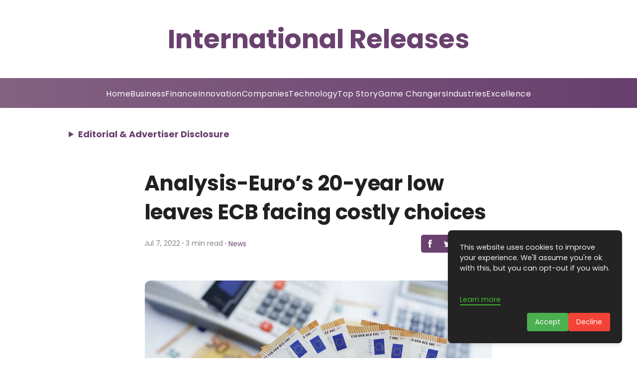

--- FILE ---
content_type: text/html; charset=utf-8
request_url: https://internationalreleases.com/analysis-euros-20-year-low-leaves-ecb-facing-costly-choices/
body_size: 30609
content:
<!DOCTYPE html><html lang="en"><head><meta charset="UTF-8" /><meta name="viewport" content="width=device-width, initial-scale=1" /><title>Euro&#39;s Weakness: ECB&#39;s Dilemma and Painful Choices</title><!-- HTML_TAG_START -->
    <!-- This is an auto-generated JSON-LD script for SEO by superblog.ai -->
    <script type="application/ld+json">{"@context":"https://schema.org","@type":["BlogPosting"],"mainEntityOfPage":{"@type":"WebPage","@id":"https://internationalreleases.com/analysis-euros-20-year-low-leaves-ecb-facing-costly-choices/"},"headline":"Analysis-Euro&#8217;s 20-year low leaves ECB facing costly choices","image":"https://assets.superblog.ai/site_cuid_cm5qsjkhn001iwirgrmrp8k0j/images/2022-07-07t125828z2lynxmpei660kjrtroptp4global-forex-1737013783962-compressed.jpg","author":{"@type":"Organization","name":"International Releases","url":"https://internationalreleases.com"},"publisher":{"@type":"Organization","name":"International Releases","logo":{"@type":"ImageObject","url":null}},"datePublished":"2022-07-07T16:10:59.000Z","dateModified":"2022-07-07T16:10:59.000Z","description":"The ECB faces tough choices as the euro weakens, potentially fueling inflation while rapid rate hikes could worsen the economy&#039;s woes. Learn more."}</script><!-- HTML_TAG_END --><meta name="description" content="The ECB faces tough choices as the euro weakens, potentially fueling inflation while rapid rate hikes could worsen the economy&amp;#039;s woes. Learn more." data-svelte="svelte-v913se"><meta name="twitter:card" content="summary_large_image" data-svelte="svelte-3rchkc"><meta name="twitter:title" content="Analysis-Euro&amp;#8217;s 20-year low leaves ECB facing costly choices" data-svelte="svelte-3rchkc"><meta name="twitter:description" content="The ECB faces tough choices as the euro weakens, potentially fueling inflation while rapid rate hikes could worsen the economy&amp;#039;s woes. Learn more." data-svelte="svelte-3rchkc"><meta name="twitter:image" content="https://assets.superblog.ai/site_cuid_cm5qsjkhn001iwirgrmrp8k0j/images/2022-07-07t125828z2lynxmpei660kjrtroptp4global-forex-1737013783962-compressed.jpg" data-svelte="svelte-3rchkc"><meta property="og:title" content="Analysis-Euro&amp;#8217;s 20-year low leaves ECB facing costly choices" data-svelte="svelte-3rchkc"><meta property="og:type" content="article" data-svelte="svelte-3rchkc"><meta property="og:image" content="https://assets.superblog.ai/site_cuid_cm5qsjkhn001iwirgrmrp8k0j/images/2022-07-07t125828z2lynxmpei660kjrtroptp4global-forex-1737013783962-compressed.jpg" data-svelte="svelte-3rchkc"><meta property="og:description" content="The ECB faces tough choices as the euro weakens, potentially fueling inflation while rapid rate hikes could worsen the economy&amp;#039;s woes. Learn more." data-svelte="svelte-3rchkc"><meta property="og:site_name" content="International Releases" data-svelte="svelte-3rchkc"><link rel="icon" href="https://superblog.ai/favicon/favicon-32x32.png" data-svelte="svelte-weufm2"><link rel="canonical" href="https://internationalreleases.com/analysis-euros-20-year-low-leaves-ecb-facing-costly-choices/" data-svelte="svelte-weufm2"><script defer type="095f69373ca9f3de75d8b8cd-text/javascript" src="https://api.pirsch.io/pirsch-extended.js" id="pirschextendedjs" data-code="H2oWzpx0wozWrZdaX84TemQKovBn8bEk" data-svelte="svelte-weufm2"></script><div><!-- HTML_TAG_START --><script async src="https://pagead2.googlesyndication.com/pagead/js/adsbygoogle.js?client=ca-pub-9574476981934129" crossorigin="anonymous" type="095f69373ca9f3de75d8b8cd-text/javascript"></script>
<!-- Google tag (gtag.js) -->
<script async src="https://www.googletagmanager.com/gtag/js?id=G-HVR17ZCX4P" type="095f69373ca9f3de75d8b8cd-text/javascript"></script>
<script type="095f69373ca9f3de75d8b8cd-text/javascript">
  window.dataLayer = window.dataLayer || [];
  function gtag(){dataLayer.push(arguments);}
  gtag('js', new Date());

  gtag('config', 'G-HVR17ZCX4P');
</script><!-- HTML_TAG_END --></div><meta property="og:url" content="https://internationalreleases.com/analysis-euros-20-year-low-leaves-ecb-facing-costly-choices/" data-svelte="svelte-weufm2"><link rel="preload" href="/_elderjs/svelte/components/GDPRScripts.28613ca2.js" as="script"><link rel="preload" href="/_elderjs/props/ejs-353420869.js" as="script"><style>/* cyrillic-ext */
@font-face {
  font-family: 'Inter';
  font-style: normal;
  font-weight: 400;
  font-display: swap;
  src: url('/styles/fonts-autogen/UcCO3FwrK3iLTeHuS_nVMrMxCp50SjIw2boKoduKmMEVuLyfAZJhiI2B.woff2') format('woff2');
  unicode-range: U+0460-052F, U+1C80-1C8A, U+20B4, U+2DE0-2DFF, U+A640-A69F, U+FE2E-FE2F;
}
/* cyrillic */
@font-face {
  font-family: 'Inter';
  font-style: normal;
  font-weight: 400;
  font-display: swap;
  src: url('/styles/fonts-autogen/UcCO3FwrK3iLTeHuS_nVMrMxCp50SjIw2boKoduKmMEVuLyfAZthiI2B.woff2') format('woff2');
  unicode-range: U+0301, U+0400-045F, U+0490-0491, U+04B0-04B1, U+2116;
}
/* greek-ext */
@font-face {
  font-family: 'Inter';
  font-style: normal;
  font-weight: 400;
  font-display: swap;
  src: url('/styles/fonts-autogen/UcCO3FwrK3iLTeHuS_nVMrMxCp50SjIw2boKoduKmMEVuLyfAZNhiI2B.woff2') format('woff2');
  unicode-range: U+1F00-1FFF;
}
/* greek */
@font-face {
  font-family: 'Inter';
  font-style: normal;
  font-weight: 400;
  font-display: swap;
  src: url('/styles/fonts-autogen/UcCO3FwrK3iLTeHuS_nVMrMxCp50SjIw2boKoduKmMEVuLyfAZxhiI2B.woff2') format('woff2');
  unicode-range: U+0370-0377, U+037A-037F, U+0384-038A, U+038C, U+038E-03A1, U+03A3-03FF;
}
/* vietnamese */
@font-face {
  font-family: 'Inter';
  font-style: normal;
  font-weight: 400;
  font-display: swap;
  src: url('/styles/fonts-autogen/UcCO3FwrK3iLTeHuS_nVMrMxCp50SjIw2boKoduKmMEVuLyfAZBhiI2B.woff2') format('woff2');
  unicode-range: U+0102-0103, U+0110-0111, U+0128-0129, U+0168-0169, U+01A0-01A1, U+01AF-01B0, U+0300-0301, U+0303-0304, U+0308-0309, U+0323, U+0329, U+1EA0-1EF9, U+20AB;
}
/* latin-ext */
@font-face {
  font-family: 'Inter';
  font-style: normal;
  font-weight: 400;
  font-display: swap;
  src: url('/styles/fonts-autogen/UcCO3FwrK3iLTeHuS_nVMrMxCp50SjIw2boKoduKmMEVuLyfAZFhiI2B.woff2') format('woff2');
  unicode-range: U+0100-02BA, U+02BD-02C5, U+02C7-02CC, U+02CE-02D7, U+02DD-02FF, U+0304, U+0308, U+0329, U+1D00-1DBF, U+1E00-1E9F, U+1EF2-1EFF, U+2020, U+20A0-20AB, U+20AD-20C0, U+2113, U+2C60-2C7F, U+A720-A7FF;
}
/* latin */
@font-face {
  font-family: 'Inter';
  font-style: normal;
  font-weight: 400;
  font-display: swap;
  src: url('/styles/fonts-autogen/UcCO3FwrK3iLTeHuS_nVMrMxCp50SjIw2boKoduKmMEVuLyfAZ9hiA.woff2') format('woff2');
  unicode-range: U+0000-00FF, U+0131, U+0152-0153, U+02BB-02BC, U+02C6, U+02DA, U+02DC, U+0304, U+0308, U+0329, U+2000-206F, U+20AC, U+2122, U+2191, U+2193, U+2212, U+2215, U+FEFF, U+FFFD;
}
/* cyrillic-ext */
@font-face {
  font-family: 'Inter';
  font-style: normal;
  font-weight: 700;
  font-display: swap;
  src: url('/styles/fonts-autogen/UcCO3FwrK3iLTeHuS_nVMrMxCp50SjIw2boKoduKmMEVuFuYAZJhiI2B.woff2') format('woff2');
  unicode-range: U+0460-052F, U+1C80-1C8A, U+20B4, U+2DE0-2DFF, U+A640-A69F, U+FE2E-FE2F;
}
/* cyrillic */
@font-face {
  font-family: 'Inter';
  font-style: normal;
  font-weight: 700;
  font-display: swap;
  src: url('/styles/fonts-autogen/UcCO3FwrK3iLTeHuS_nVMrMxCp50SjIw2boKoduKmMEVuFuYAZthiI2B.woff2') format('woff2');
  unicode-range: U+0301, U+0400-045F, U+0490-0491, U+04B0-04B1, U+2116;
}
/* greek-ext */
@font-face {
  font-family: 'Inter';
  font-style: normal;
  font-weight: 700;
  font-display: swap;
  src: url('/styles/fonts-autogen/UcCO3FwrK3iLTeHuS_nVMrMxCp50SjIw2boKoduKmMEVuFuYAZNhiI2B.woff2') format('woff2');
  unicode-range: U+1F00-1FFF;
}
/* greek */
@font-face {
  font-family: 'Inter';
  font-style: normal;
  font-weight: 700;
  font-display: swap;
  src: url('/styles/fonts-autogen/UcCO3FwrK3iLTeHuS_nVMrMxCp50SjIw2boKoduKmMEVuFuYAZxhiI2B.woff2') format('woff2');
  unicode-range: U+0370-0377, U+037A-037F, U+0384-038A, U+038C, U+038E-03A1, U+03A3-03FF;
}
/* vietnamese */
@font-face {
  font-family: 'Inter';
  font-style: normal;
  font-weight: 700;
  font-display: swap;
  src: url('/styles/fonts-autogen/UcCO3FwrK3iLTeHuS_nVMrMxCp50SjIw2boKoduKmMEVuFuYAZBhiI2B.woff2') format('woff2');
  unicode-range: U+0102-0103, U+0110-0111, U+0128-0129, U+0168-0169, U+01A0-01A1, U+01AF-01B0, U+0300-0301, U+0303-0304, U+0308-0309, U+0323, U+0329, U+1EA0-1EF9, U+20AB;
}
/* latin-ext */
@font-face {
  font-family: 'Inter';
  font-style: normal;
  font-weight: 700;
  font-display: swap;
  src: url('/styles/fonts-autogen/UcCO3FwrK3iLTeHuS_nVMrMxCp50SjIw2boKoduKmMEVuFuYAZFhiI2B.woff2') format('woff2');
  unicode-range: U+0100-02BA, U+02BD-02C5, U+02C7-02CC, U+02CE-02D7, U+02DD-02FF, U+0304, U+0308, U+0329, U+1D00-1DBF, U+1E00-1E9F, U+1EF2-1EFF, U+2020, U+20A0-20AB, U+20AD-20C0, U+2113, U+2C60-2C7F, U+A720-A7FF;
}
/* latin */
@font-face {
  font-family: 'Inter';
  font-style: normal;
  font-weight: 700;
  font-display: swap;
  src: url('/styles/fonts-autogen/UcCO3FwrK3iLTeHuS_nVMrMxCp50SjIw2boKoduKmMEVuFuYAZ9hiA.woff2') format('woff2');
  unicode-range: U+0000-00FF, U+0131, U+0152-0153, U+02BB-02BC, U+02C6, U+02DA, U+02DC, U+0304, U+0308, U+0329, U+2000-206F, U+20AC, U+2122, U+2191, U+2193, U+2212, U+2215, U+FEFF, U+FFFD;
}
/* devanagari */
@font-face {
  font-family: 'Poppins';
  font-style: normal;
  font-weight: 400;
  font-display: swap;
  src: url('/styles/fonts-autogen/pxiEyp8kv8JHgFVrJJbecmNE.woff2') format('woff2');
  unicode-range: U+0900-097F, U+1CD0-1CF9, U+200C-200D, U+20A8, U+20B9, U+20F0, U+25CC, U+A830-A839, U+A8E0-A8FF, U+11B00-11B09;
}
/* latin-ext */
@font-face {
  font-family: 'Poppins';
  font-style: normal;
  font-weight: 400;
  font-display: swap;
  src: url('/styles/fonts-autogen/pxiEyp8kv8JHgFVrJJnecmNE.woff2') format('woff2');
  unicode-range: U+0100-02BA, U+02BD-02C5, U+02C7-02CC, U+02CE-02D7, U+02DD-02FF, U+0304, U+0308, U+0329, U+1D00-1DBF, U+1E00-1E9F, U+1EF2-1EFF, U+2020, U+20A0-20AB, U+20AD-20C0, U+2113, U+2C60-2C7F, U+A720-A7FF;
}
/* latin */
@font-face {
  font-family: 'Poppins';
  font-style: normal;
  font-weight: 400;
  font-display: swap;
  src: url('/styles/fonts-autogen/pxiEyp8kv8JHgFVrJJfecg.woff2') format('woff2');
  unicode-range: U+0000-00FF, U+0131, U+0152-0153, U+02BB-02BC, U+02C6, U+02DA, U+02DC, U+0304, U+0308, U+0329, U+2000-206F, U+20AC, U+2122, U+2191, U+2193, U+2212, U+2215, U+FEFF, U+FFFD;
}
/* devanagari */
@font-face {
  font-family: 'Poppins';
  font-style: normal;
  font-weight: 700;
  font-display: swap;
  src: url('/styles/fonts-autogen/pxiByp8kv8JHgFVrLCz7Z11lFc-K.woff2') format('woff2');
  unicode-range: U+0900-097F, U+1CD0-1CF9, U+200C-200D, U+20A8, U+20B9, U+20F0, U+25CC, U+A830-A839, U+A8E0-A8FF, U+11B00-11B09;
}
/* latin-ext */
@font-face {
  font-family: 'Poppins';
  font-style: normal;
  font-weight: 700;
  font-display: swap;
  src: url('/styles/fonts-autogen/pxiByp8kv8JHgFVrLCz7Z1JlFc-K.woff2') format('woff2');
  unicode-range: U+0100-02BA, U+02BD-02C5, U+02C7-02CC, U+02CE-02D7, U+02DD-02FF, U+0304, U+0308, U+0329, U+1D00-1DBF, U+1E00-1E9F, U+1EF2-1EFF, U+2020, U+20A0-20AB, U+20AD-20C0, U+2113, U+2C60-2C7F, U+A720-A7FF;
}
/* latin */
@font-face {
  font-family: 'Poppins';
  font-style: normal;
  font-weight: 700;
  font-display: swap;
  src: url('/styles/fonts-autogen/pxiByp8kv8JHgFVrLCz7Z1xlFQ.woff2') format('woff2');
  unicode-range: U+0000-00FF, U+0131, U+0152-0153, U+02BB-02BC, U+02C6, U+02DA, U+02DC, U+0304, U+0308, U+0329, U+2000-206F, U+20AC, U+2122, U+2191, U+2193, U+2212, U+2215, U+FEFF, U+FFFD;
}
.lightbox{position:fixed;top:0;left:0;right:0;bottom:0;width:100%;height:100%;background-color:rgba(0,0,0,.6);display:flex;justify-content:center;align-items:center;z-index:10000;cursor:pointer}.lightbox-img{max-width:80%;max-height:80%;box-shadow:0 4px 8px rgba(0,0,0,.5)}.root.svelte-1syo5jc.svelte-1syo5jc{padding:20px;display:flex;flex-direction:column;align-items:center;width:100%}.wrapper.svelte-1syo5jc.svelte-1syo5jc{width:100%;display:flex;flex-direction:column;align-items:center}.sep.svelte-1syo5jc.svelte-1syo5jc{height:50px}.post.svelte-1syo5jc.svelte-1syo5jc{width:100%;max-width:var(--max-content-width)}.tags.svelte-1syo5jc.svelte-1syo5jc{width:100%;max-width:var(--max-content-width)}.share.svelte-1syo5jc.svelte-1syo5jc{display:flex;justify-content:center}.content-width-wrapper.svelte-1syo5jc.svelte-1syo5jc{width:100%;max-width:var(--max-content-width)}.recent.svelte-1syo5jc.svelte-1syo5jc{width:100%;max-width:var(--max-content-width);display:flex;flex-direction:column;align-items:center}.comments.svelte-1syo5jc.svelte-1syo5jc{width:100%;max-width:var(--max-content-width)}.leadgen.svelte-1syo5jc.svelte-1syo5jc{width:100%;max-width:var(--max-content-width)}.post-nav.svelte-1syo5jc.svelte-1syo5jc{display:flex;flex-direction:row;justify-content:space-between;align-items:start;width:100%;max-width:var(--max-content-width)}.post-nav-items.svelte-1syo5jc.svelte-1syo5jc{width:45%;font-size:.9rem}.post-nav-items.svelte-1syo5jc p.svelte-1syo5jc{font-weight:700}.sidebar-lead-form-container.fixed.svelte-1syo5jc.svelte-1syo5jc{position:fixed}.sidebar-lead-form-container.svelte-1syo5jc.svelte-1syo5jc{position:absolute;top:150px;right:3%;max-width:300px;width:100%}@media(max-width:1400px){.sidebar-lead-form-container.fixed.svelte-1syo5jc.svelte-1syo5jc,.sidebar-lead-form-container.svelte-1syo5jc.svelte-1syo5jc{display:none}}.root.svelte-6txbxg.svelte-6txbxg{width:100%;display:flex;align-items:center;flex-direction:column}.post-title.svelte-6txbxg.svelte-6txbxg{width:100%;word-wrap:break-word;font-family:var(--post-headings-font);letter-spacing:-.025em}@media(max-width:700px){.post-title.svelte-6txbxg>h1.svelte-6txbxg{font-size:2rem;word-wrap:break-word}}.post-content.svelte-6txbxg.svelte-6txbxg{overflow-wrap:break-word;width:100%;margin-top:25px}.root.svelte-594za5{background-color:var(--theme-color);display:flex;align-items:center;border-radius:5px}.icon.svelte-594za5{padding:10px;cursor:pointer;display:block}.icon.svelte-594za5:hover{opacity:70%}a.svelte-594za5{all:unset}#scrollProgressBar.svelte-1rjwqyb{position:fixed;top:0;left:0;height:4px;background-color:var(--theme-color);width:0;z-index:9999;transition:width .2s}.share.svelte-1czdub9{margin-top:15px}@media(max-width:450px){.truncate.svelte-1czdub9{white-space:nowrap;overflow:hidden;text-overflow:ellipsis;max-width:150px}}.post-meta.svelte-1czdub9{display:flex;width:100%;padding:15px 0 30px 0;align-items:center;justify-content:center;flex-direction:column}.read-time.svelte-1czdub9{color:var(--tertiary-text-color);font-size:14px}.author-name.svelte-1czdub9{color:var(--theme-color);font-style:normal;font-size:14px;border:none}.author-name.svelte-1czdub9:hover{color:var(--theme-color);text-decoration:underline}.post-meta-category-wrapper.svelte-h4zwo5{display:flex;align-items:center;flex-direction:row}@media(max-width:700px){.post-meta.svelte-h4zwo5{flex-direction:column;align-items:center;justify-content:center}.post-meta-category-wrapper.svelte-h4zwo5{flex-direction:column;align-items:center;justify-content:center}.category-middot.svelte-h4zwo5{display:none}.share.svelte-h4zwo5{margin-top:15px}}@media(max-width:450px){.truncate.svelte-h4zwo5{white-space:nowrap;overflow:hidden;text-overflow:ellipsis;max-width:150px}}.post-meta.svelte-h4zwo5{display:flex;width:100%;padding:15px 0 30px 0;align-items:center;justify-content:space-between}.read-time.svelte-h4zwo5{color:var(--tertiary-text-color);font-size:14px}.author-name.svelte-h4zwo5{color:var(--theme-color);font-style:normal;font-size:14px;border:none}.author-name.svelte-h4zwo5:hover{color:var(--theme-color)}.root.svelte-i4kusq{color:grey;font-size:1rem;display:flex;width:100%;flex-wrap:wrap}a.svelte-i4kusq{all:unset}.tag.svelte-i4kusq{cursor:pointer;color:var(--secondary-text-color);background-color:#e9e9e9;padding:10px;font-size:1rem;line-height:normal;margin-right:15px;margin-bottom:15px;border-radius:5px;letter-spacing:1px}.root.svelte-1u949an{width:100%;display:flex;flex-direction:column;padding:20px;box-shadow:var(--card-shadow);border-radius:.25rem;padding:1rem}.title-row.svelte-1u949an{display:flex;justify-content:space-between;align-items:center;flex-wrap:wrap}.title.svelte-1u949an{font-weight:700;font-size:2rem;word-wrap:break-word;color:var(--primary-text-color)}@media(max-width:500px){.title.svelte-1u949an{font-size:1.7rem}}.description.svelte-1u949an{margin-top:25px;overflow:hidden;word-wrap:break-word;color:var(--primary-text-color)}button.svelte-1u949an{border-radius:50px}a.svelte-1u949an{text-decoration:none;border-bottom:none}.root.svelte-1e9tzc1.svelte-1e9tzc1{width:100%}.title.svelte-1e9tzc1.svelte-1e9tzc1{text-align:center;margin-bottom:25px;font-weight:700}p.svelte-1e9tzc1.svelte-1e9tzc1{margin-bottom:15px}p.svelte-1e9tzc1 a.svelte-1e9tzc1{color:var(--primary-text-color)}p.svelte-1e9tzc1 a.svelte-1e9tzc1:hover{color:var(--theme-color)}.root.svelte-1ufs5pt{display:flex;flex-direction:column;text-align:center;width:100%;padding:25px;border-radius:15px}@media(min-width:500px){.root.svelte-1ufs5pt{padding:50px}}input.svelte-1ufs5pt{border:none;border-radius:5px;font-size:18px;padding:10px;resize:none;overflow:auto;outline:0;border-width:2px;width:100%;max-width:300px}.error-msg.svelte-1ufs5pt{color:red;font-size:.8rem;margin-top:5px;text-align:center}@media(max-width:500px){.headline.svelte-1ufs5pt{font-size:1.5rem}}input.svelte-1ufs5pt:focus,input.svelte-1ufs5pt:hover{border-color:var(--theme-color)}.input-row.svelte-1ufs5pt{margin-top:50px;display:flex;flex-direction:row;align-items:center;flex-wrap:wrap;justify-content:center;gap:16px}button.svelte-1ufs5pt{border:none}.root.svelte-dw3ksm{width:100%;display:flex;flex-direction:column;align-items:center}.wrapper.svelte-dw3ksm{width:100%;max-width:1400px}.grid-container.svelte-dw3ksm{display:grid;grid-template-columns:repeat(1,1fr);gap:75px}.first-post.svelte-dw3ksm{margin-bottom:50px}@media only screen and (min-width:600px){.grid-container.svelte-dw3ksm{grid-template-columns:repeat(2,1fr);gap:50px}}@media only screen and (min-width:768px){.wrapper.svelte-dw3ksm{width:70%}.grid-container.svelte-dw3ksm{grid-template-columns:repeat(2,1fr)}.first-post.svelte-dw3ksm{margin-bottom:100px}}@media only screen and (min-width:992px){.grid-container.svelte-dw3ksm{grid-template-columns:repeat(2,1fr)}}@media only screen and (min-width:1200px){.grid-container.svelte-dw3ksm{grid-template-columns:repeat(3,1fr)}}.root.svelte-v8wd7i.svelte-v8wd7i{width:100%;border-radius:.25rem;overflow:hidden}.post-container.svelte-v8wd7i.svelte-v8wd7i{width:100%;display:flex;flex-direction:column;overflow-wrap:break-word}.post-container.svelte-v8wd7i:hover .title.svelte-v8wd7i{color:var(--theme-color)}.content.svelte-v8wd7i.svelte-v8wd7i{margin-top:10px;overflow:hidden}.cover-image-container.svelte-v8wd7i.svelte-v8wd7i{height:200px;width:100%;border-radius:7px;overflow:hidden}.cover-image.svelte-v8wd7i.svelte-v8wd7i{width:100%;height:100%;-o-object-fit:cover;object-fit:cover;border-radius:7px;box-shadow:var(--shadow-cover-image);transition:all ease-in-out .4s}.cover-image.svelte-v8wd7i.svelte-v8wd7i:hover{box-shadow:var(--shadow-cover-image-hover)}.title.svelte-v8wd7i.svelte-v8wd7i{color:var(--heading-text-color);font-weight:700;font-size:1.2rem}a.svelte-v8wd7i.svelte-v8wd7i{color:var(--primary-text-color);border:none}a.svelte-v8wd7i.svelte-v8wd7i:visited{color:var(--primary-text-color);border:none}.meta.svelte-v8wd7i.svelte-v8wd7i{display:flex;flex-direction:column;color:var(--tertiary-text-color);margin-top:5px;font-size:.9rem}.date.svelte-v8wd7i.svelte-v8wd7i{color:var(--tertiary-text-color);margin-top:10px}@media(max-width:768px){.root.svelte-v8wd7i.svelte-v8wd7i{padding:0}.content.svelte-v8wd7i.svelte-v8wd7i{margin-top:1rem}.cover-image.svelte-v8wd7i.svelte-v8wd7i{height:200px}}.root.svelte-dkdui2{font-size:.8rem;width:-webkit-fit-content;width:-moz-fit-content;width:fit-content;border-radius:5px;padding:.2em .8em;text-transform:uppercase;letter-spacing:.1rem;outline:0}.root.svelte-dkdui2:focus{outline:0}.root.svelte-6sp3mj{background-color:var(--secondary-text-color);padding:16px;color:var(--body-bg-color);width:100%;height:100%;display:flex;flex-direction:column;justify-content:center;font-family:var(--ui-font);position:relative;overflow:hidden}.title.svelte-6sp3mj{max-width:85%}.title.small-text.svelte-6sp3mj{font-size:1rem}.subtitle.svelte-6sp3mj{text-transform:uppercase;letter-spacing:2px;font-size:.8rem;text-align:left;font-weight:700}.superblog-logo.svelte-6sp3mj{height:24px;width:24px;position:absolute;top:16px;right:8px}.blob.svelte-6sp3mj{position:absolute;top:0;right:0;bottom:0;width:50%;border-top-left-radius:50% 60%;border-top-right-radius:0;border-bottom-left-radius:40% 50%;border-bottom-right-radius:50% 40%;filter:blur(40px);opacity:30%}.root.svelte-haw41x{display:flex;flex-direction:column;align-items:center}a.svelte-haw41x{color:#000;border:none}button.svelte-haw41x{font-size:.9rem;padding:10px}.placeholder_img.svelte-haw41x{width:100%;max-width:500px}@media(max-width:500px){h1.svelte-haw41x{font-size:1.7rem}}.root.svelte-1xcsg6b.svelte-1xcsg6b{width:100%;overflow:hidden}.post-container.svelte-1xcsg6b.svelte-1xcsg6b{width:100%;display:flex;flex-direction:row;border-radius:.25rem;overflow-wrap:break-word;box-shadow:none}.post-container.svelte-1xcsg6b:hover .title.svelte-1xcsg6b{color:var(--theme-color)}.cover-image-container.svelte-1xcsg6b.svelte-1xcsg6b{margin-right:3rem;width:100%;max-width:500px;height:300px;background-color:#f8f8ff;border-radius:10px;overflow:hidden}.cover-image.svelte-1xcsg6b.svelte-1xcsg6b{width:100%;height:100%;-o-object-fit:cover;object-fit:cover;border-radius:10px;box-shadow:var(--shadow-cover-image);transition:all ease-in-out .4s}.cover-image.svelte-1xcsg6b.svelte-1xcsg6b:hover{box-shadow:var(--shadow-cover-image-hover)}.content.svelte-1xcsg6b.svelte-1xcsg6b{width:100%;display:flex;flex-direction:column;overflow:hidden}.title.svelte-1xcsg6b.svelte-1xcsg6b{font-weight:700;font-size:1.8rem;color:var(--heading-text-color)}.post-excerpt.svelte-1xcsg6b.svelte-1xcsg6b{margin-top:5px;color:var(--secondary-text-color);font-size:.95rem}a.svelte-1xcsg6b.svelte-1xcsg6b{color:var(--primary-text-color);border:none}a.svelte-1xcsg6b.svelte-1xcsg6b:visited{color:var(--primary-text-color);border:none}.meta.svelte-1xcsg6b.svelte-1xcsg6b{margin-top:20px;display:flex;flex-direction:column;width:100%;font-size:.9rem}.date.svelte-1xcsg6b.svelte-1xcsg6b{color:var(--tertiary-text-color);margin-top:10px}@media(max-width:768px){.post-container.svelte-1xcsg6b.svelte-1xcsg6b{display:flex;flex-direction:column;padding:0}.cover-image-container.svelte-1xcsg6b.svelte-1xcsg6b{margin-right:0;width:100%;max-width:100%;height:200px}.content.svelte-1xcsg6b.svelte-1xcsg6b{padding-top:1rem}.post-excerpt.svelte-1xcsg6b.svelte-1xcsg6b{display:none}.meta.svelte-1xcsg6b.svelte-1xcsg6b{margin-top:5px}.title.svelte-1xcsg6b.svelte-1xcsg6b{font-size:1.2rem}}.root.svelte-1d6bnqh{width:100%;max-width:800px;display:grid;grid-template-columns:repeat(1,1fr);gap:50px}.root.svelte-gcre1f.svelte-gcre1f{width:100%;overflow:hidden}.post-container.svelte-gcre1f.svelte-gcre1f{width:100%;display:flex;flex-direction:row;overflow-wrap:break-word;transition:.4s ease}.post-container.svelte-gcre1f:hover .title.svelte-gcre1f{color:var(--theme-color)}.cover-image-container.svelte-gcre1f.svelte-gcre1f{margin-right:1.5rem;width:100%;max-width:300px;height:200px;background-color:#f8f8ff;overflow:hidden;border-radius:7px}.cover-image.svelte-gcre1f.svelte-gcre1f{width:100%;height:100%;-o-object-fit:cover;object-fit:cover;border-radius:7px;box-shadow:var(--shadow-cover-image);transition:all ease-in-out .4s}.content.svelte-gcre1f.svelte-gcre1f{width:100%;display:flex;flex-direction:column;overflow-x:hidden}.title.svelte-gcre1f.svelte-gcre1f{font-weight:700;font-size:1.4rem;color:var(--heading-text-color)}.post-excerpt.svelte-gcre1f.svelte-gcre1f{margin-top:5px;color:var(--secondary-text-color);font-size:.95rem}a.svelte-gcre1f.svelte-gcre1f{color:var(--primary-text-color);border:none}a.svelte-gcre1f.svelte-gcre1f:visited{color:var(--primary-text-color);border:none}.meta.svelte-gcre1f.svelte-gcre1f{margin-top:5px;display:flex;flex-direction:column;width:100%;font-size:.9rem}.date.svelte-gcre1f.svelte-gcre1f{color:var(--tertiary-text-color);margin-top:10px}@media(max-width:768px){.post-container.svelte-gcre1f.svelte-gcre1f{display:flex;flex-direction:column;padding:0}.cover-image-container.svelte-gcre1f.svelte-gcre1f{margin-right:0;width:100%;max-width:100%}.post-container.svelte-gcre1f.svelte-gcre1f:hover{background-color:transparent}.content.svelte-gcre1f.svelte-gcre1f{padding-top:1rem}.post-excerpt.svelte-gcre1f.svelte-gcre1f{display:none}.meta.svelte-gcre1f.svelte-gcre1f{margin-top:5px}.title.svelte-gcre1f.svelte-gcre1f{font-size:1.2rem}}a.svelte-1y708xb.svelte-1y708xb{border-bottom:none}#backgroundOverlay.svelte-1y708xb.svelte-1y708xb{position:fixed;padding:0;margin:0;top:0;left:0;width:100%;height:100%;background:rgba(0,0,0,.9);display:none;z-index:9999998}.error-msg.svelte-1y708xb.svelte-1y708xb{color:red;font-size:.8rem;margin-top:5px;text-align:center}#popup.svelte-1y708xb.svelte-1y708xb{z-index:9999999;display:none;background-color:var(--body-bg-color);padding:20px 20px;border-radius:10px;position:fixed;width:90%;max-width:500px;top:50%;left:50%;transform:translate(-50%,-50%)}.content.svelte-1y708xb.svelte-1y708xb{width:100%;height:100%;display:flex;flex-direction:column;align-items:center;text-align:center;padding:8px}.headline.svelte-1y708xb.svelte-1y708xb{font-size:1.8rem;font-weight:700;color:var(--primary-text-color);line-height:120%}.caption.svelte-1y708xb.svelte-1y708xb{font-size:1.2rem;color:var(--secondary-text-color);line-height:120%;margin-top:10px}.close-button.svelte-1y708xb.svelte-1y708xb{position:absolute;top:10px;right:10px;cursor:pointer;color:var(--primary-text-color);font-size:.9rem}input.svelte-1y708xb.svelte-1y708xb{border:2px solid var(--theme-color);border-radius:5px;font-size:18px;padding:10px;resize:none;overflow:auto}input.svelte-1y708xb.svelte-1y708xb:focus,input.svelte-1y708xb.svelte-1y708xb:hover{border-color:var(--theme-color)}.input-row.svelte-1y708xb.svelte-1y708xb{margin-top:50px;display:flex;flex-direction:column;align-items:center;flex-wrap:wrap;justify-content:center}.input-row.svelte-1y708xb>button.svelte-1y708xb{margin-top:15px}.root.svelte-y3uaid{color:grey;font-size:1rem;display:flex;width:100%;flex-wrap:wrap}a.svelte-y3uaid{all:unset}.tag.svelte-y3uaid{cursor:pointer;color:var(--secondary-text-color);font-size:1rem;line-height:normal;margin-right:15px;margin-bottom:15px;border-radius:5px;letter-spacing:1px}.root.svelte-1gd95bq{width:100%}.comment-container.svelte-1gd95bq{margin-top:20px;width:100%;display:flex;flex-direction:column;box-shadow:var(--card-shadow);border-radius:.25rem;padding:1rem;overflow-wrap:break-word}.flair.svelte-1gd95bq{font-size:.9rem;border:1px solid var(--theme-color);border-radius:5px;padding:5px;color:var(--theme-color)}input.svelte-1gd95bq,textarea.svelte-1gd95bq{width:100%;margin-top:15px;background-color:#f0f2f5;border:none;border-radius:5px;font-size:18px;padding:10px;resize:none;overflow:auto;outline:0}input.svelte-1gd95bq:focus,input.svelte-1gd95bq:hover,textarea.svelte-1gd95bq:focus,textarea.svelte-1gd95bq:hover{border-color:var(--theme-color)}.lds-ring.svelte-yi6utm.svelte-yi6utm{display:inline-block;position:relative;width:80px;height:80px}.lds-ring.svelte-yi6utm div.svelte-yi6utm{box-sizing:border-box;display:block;position:absolute;width:48px;height:48px;margin:8px;border:5px solid var(--theme-color);border-radius:50%;-webkit-animation:svelte-yi6utm-lds-ring 1.2s cubic-bezier(.5,0,.5,1) infinite;animation:svelte-yi6utm-lds-ring 1.2s cubic-bezier(.5,0,.5,1) infinite;border-color:var(--theme-color) transparent transparent transparent}.lds-ring.svelte-yi6utm div.svelte-yi6utm:nth-child(1){-webkit-animation-delay:-.45s;animation-delay:-.45s}.lds-ring.svelte-yi6utm div.svelte-yi6utm:nth-child(2){-webkit-animation-delay:-.3s;animation-delay:-.3s}.lds-ring.svelte-yi6utm div.svelte-yi6utm:nth-child(3){-webkit-animation-delay:-.15s;animation-delay:-.15s}@-webkit-keyframes svelte-yi6utm-lds-ring{0%{transform:rotate(0)}100%{transform:rotate(360deg)}}@keyframes svelte-yi6utm-lds-ring{0%{transform:rotate(0)}100%{transform:rotate(360deg)}}.root.svelte-z66o53.svelte-z66o53{width:100%;display:flex;flex-direction:column;padding:20px;box-shadow:var(--card-shadow);border-radius:.25rem;padding:1rem}.title-row.svelte-z66o53.svelte-z66o53{display:flex;justify-content:space-between;align-items:center;flex-wrap:wrap}.title.svelte-z66o53.svelte-z66o53{font-weight:700;font-size:2rem;word-wrap:break-word;color:var(--primary-text-color)}@media(max-width:500px){.title.svelte-z66o53.svelte-z66o53{font-size:1.7rem}}.description.svelte-z66o53.svelte-z66o53{margin-top:0;overflow:hidden;word-wrap:break-word;color:var(--primary-text-color);flex:1;display:flex;align-items:flex-start;justify-content:center;flex-direction:column}a.svelte-z66o53.svelte-z66o53{text-decoration:none;border-bottom:none}.second-row.svelte-z66o53.svelte-z66o53{display:flex;flex-direction:row;align-items:flex-start;padding-top:20px;padding-bottom:20px;width:100%}@media(max-width:500px){.second-row.svelte-z66o53.svelte-z66o53{flex-direction:column;align-items:center}}.author-image.svelte-z66o53.svelte-z66o53{width:150px;height:150px;min-width:150px;min-height:150px;border-radius:50%;-o-object-fit:cover;object-fit:cover;margin-right:20px}@media(max-width:500px){.author-image.svelte-z66o53.svelte-z66o53{width:100px;height:100px;margin-right:0;margin-bottom:10px}}.social-icons.svelte-z66o53.svelte-z66o53{display:flex;flex-direction:row;align-items:center;width:100%;justify-content:center;gap:8px}.social-icon-container.svelte-z66o53 img.svelte-z66o53{padding:8px;cursor:pointer;display:block;background-color:var(--theme-color);border-radius:4px;width:32px;height:32px}.social-icon-container.svelte-z66o53 img.svelte-z66o53:hover{opacity:70%}.title.svelte-138wuce{font-weight:700;text-align:center}a.svelte-z8505i.svelte-z8505i{border-bottom:none}.error-msg.svelte-z8505i.svelte-z8505i{color:red;font-size:.8rem;margin-top:5px;text-align:center}.root.svelte-z8505i.svelte-z8505i{width:100%;height:100%;display:flex;flex-direction:column;align-items:center;text-align:center;padding:16px;border-radius:8px}.headline.svelte-z8505i.svelte-z8505i{font-size:1.4rem;font-weight:700;color:var(--primary-text-color);line-height:120%}.caption.svelte-z8505i.svelte-z8505i{font-size:.9rem;color:var(--secondary-text-color);line-height:120%;margin-top:10px}input.svelte-z8505i.svelte-z8505i{border:2px solid var(--theme-color);border-radius:4px;font-size:18px;padding:10px;resize:none;overflow:auto}input.svelte-z8505i.svelte-z8505i:focus,input.svelte-z8505i.svelte-z8505i:hover{border-color:var(--theme-color)}.input-row.svelte-z8505i.svelte-z8505i{margin-top:24px;display:flex;flex-direction:column;align-items:center;flex-wrap:wrap;justify-content:center}.input-row.svelte-z8505i>button.svelte-z8505i{margin-top:16px}@media(max-width:768px){.input-row.svelte-z8505i.svelte-z8505i{flex-direction:column}.input-row.svelte-z8505i>button.svelte-z8505i{margin-top:16px}}.faqs-container.svelte-1m9osp4.svelte-1m9osp4{width:100%;max-width:800px;margin:2rem auto}.faq-item.svelte-1m9osp4.svelte-1m9osp4{margin-bottom:1rem;border:1px solid var(--secondary-text-color);border-radius:.5rem;overflow:hidden}.faq-question.svelte-1m9osp4.svelte-1m9osp4{width:100%;padding:1rem 1.5rem;background:0 0;border:none;text-align:left;font-size:1.1rem;font-weight:500;color:var(--primary-text-color);cursor:pointer;display:flex;justify-content:space-between;align-items:center;transition:background-color .2s;gap:.8rem;font-weight:700}.faq-question.svelte-1m9osp4 span.svelte-1m9osp4{flex:1}.chevron.svelte-1m9osp4.svelte-1m9osp4{transition:transform .3s ease;flex-shrink:0;width:24px;height:24px}.chevron.rotated.svelte-1m9osp4.svelte-1m9osp4{transform:rotate(180deg)}.faq-answer.svelte-1m9osp4.svelte-1m9osp4{padding:1rem 1.5rem;line-height:1.6;color:var(--secondary-text-color);font-size:.9rem}.faq-title.svelte-1m9osp4.svelte-1m9osp4{text-align:center;font-size:2rem;font-weight:700;margin-bottom:2rem;color:var(--primary-text-color)}@media(max-width:767px){.faq-title.svelte-1m9osp4.svelte-1m9osp4{font-size:1.5rem}.faq-question.svelte-1m9osp4.svelte-1m9osp4{font-size:1rem;padding:1rem}.faq-answer.svelte-1m9osp4.svelte-1m9osp4{font-size:.8rem;padding:1rem}}html{box-sizing:border-box;font-size:16px;scroll-behavior:smooth}*,:after,:before{box-sizing:inherit}body,h1,h2,h3,h4,h5,h6,ol,p,ul{margin:0;padding:0;font-weight:400}ol,ul{list-style:none}img{max-width:100%;height:auto}:root{--max-content-width:700px;--button-border-width:2px;--line-height-text:180%;--line-height-headings:140%}:root{--theme-color:#43b730;--body-bg-color:#ffffff;--heading-text-color:#121212;--primary-text-color:#212121;--secondary-text-color:#424242;--tertiary-text-color:#848484;--card-shadow:0 0rem 0.25rem rgba(0, 0, 0, 0.25);--shadow-cover-image:0 7px 30px -10px rgba(150, 170, 180, 0.25);--shadow-cover-image-hover:0 7px 30px -10px rgba(150, 170, 180, 0.75);--glass-header-bg-color:rgba(255, 255, 255, 1);--footer-bg-color:#f7fafc;--footer-border-color:#eeeeee;--toc-mobile-bg-color:rgb(246, 246, 246);--toc-scrollbar-bg-color:#eeeeee;--color-search-nav-bg:#eef1f3;--color-table-row-even-bg:#f2f4f6;--color-table-row-hover-bg:#e9ecef}input{background-color:#fff;color:var(--primary-text-color)}:root{--ui-font:Poppins;--post-font:Inter;--post-headings-font:Poppins}.sun-editor{width:auto;height:auto;box-sizing:border-box;font-family:Helvetica Neue;border:1px solid #dadada;background-color:#fff;color:#000;user-select:none;-o-user-select:none;-moz-user-select:none;-khtml-user-select:none;-webkit-user-select:none;-ms-user-select:none}.sun-editor *{box-sizing:border-box;-webkit-user-drag:none;overflow:visible}.sun-editor-common button,.sun-editor-common input,.sun-editor-common select,.sun-editor-common textarea{font-size:14px;line-height:1.5}.sun-editor-common blockquote,.sun-editor-common body,.sun-editor-common button,.sun-editor-common code,.sun-editor-common dd,.sun-editor-common div,.sun-editor-common dl,.sun-editor-common dt,.sun-editor-common fieldset,.sun-editor-common form,.sun-editor-common h1,.sun-editor-common h2,.sun-editor-common h3,.sun-editor-common h4,.sun-editor-common h5,.sun-editor-common h6,.sun-editor-common input,.sun-editor-common legend,.sun-editor-common li,.sun-editor-common ol,.sun-editor-common p,.sun-editor-common pre,.sun-editor-common select,.sun-editor-common td,.sun-editor-common textarea,.sun-editor-common th,.sun-editor-common ul{margin:0;padding:0;border:0}.sun-editor-common dl,.sun-editor-common li,.sun-editor-common menu,.sun-editor-common ol,.sun-editor-common ul{list-style:none!important}.sun-editor-common hr{margin:6px 0!important}.sun-editor textarea{resize:none;border:0;padding:0}.sun-editor button{border:0;background-color:transparent;touch-action:manipulation;cursor:pointer;outline:0}.sun-editor button,.sun-editor input,.sun-editor select,.sun-editor textarea{vertical-align:middle}.sun-editor button span{display:block;margin:0;padding:0}.sun-editor button .txt{display:block;margin-top:0;white-space:nowrap;overflow:hidden;text-overflow:ellipsis}.sun-editor button *{pointer-events:none;backface-visibility:hidden;-webkit-backface-visibility:hidden;-moz-backface-visibility:hidden}.sun-editor .se-svg,.sun-editor button>svg{width:16px;height:16px;margin:auto;fill:currentColor;display:block;text-align:center;float:none}.sun-editor .close>svg,.sun-editor .se-dialog-close>svg{width:10px;height:10px}.sun-editor .se-btn-select>svg{float:right;width:10px;height:10px}.sun-editor .se-btn-list>.se-list-icon{display:inline-block;width:16px;height:16px;margin:-1px 10px 0 0;vertical-align:middle}.sun-editor .se-line-breaker>button>svg{width:24px;height:24px}.sun-editor button>i:before{-moz-osx-font-smoothing:grayscale;-webkit-font-smoothing:antialiased;display:inline-block;font-style:normal;font-variant:normal;text-rendering:auto;font-size:15px;line-height:2}.sun-editor button>[class=se-icon-text]{font-size:20px;line-height:1}.sun-editor .se-arrow,.sun-editor .se-arrow:after{position:absolute;display:block;width:0;height:0;border:11px solid transparent}.sun-editor .se-arrow.se-arrow-up{top:-11px;left:20px;margin-left:-11px;border-top-width:0;border-bottom-color:#dadada}.sun-editor .se-arrow.se-arrow-up:after{top:1px;margin-left:-11px;content:" ";border-top-width:0;border-bottom-color:#fff}.sun-editor .se-toolbar .se-arrow.se-arrow-up:after{border-bottom-color:#fafafa}.sun-editor .se-arrow.se-arrow-down{top:0;left:0;margin-left:-11px;border-bottom-width:0;border-top-color:#dadada}.sun-editor .se-arrow.se-arrow-down:after{top:-12px;margin-left:-11px;content:" ";border-bottom-width:0;border-top-color:#fff}.sun-editor .se-toolbar .se-arrow.se-arrow-down:after{border-top-color:#fafafa}.sun-editor .se-container{position:relative;width:100%;height:100%}.sun-editor button{color:#000}.sun-editor .se-btn{float:left;width:34px;height:34px;border:0;border-radius:4px;margin:1px!important;padding:0;font-size:12px;line-height:27px}.sun-editor .se-btn:enabled:focus,.sun-editor .se-btn:enabled:hover{background-color:#e1e1e1;border-color:#d1d1d1;outline:0 none}.sun-editor .se-btn:enabled:active{background-color:#d1d1d1;border-color:#c1c1c1;-webkit-box-shadow:inset 0 3px 5px #c1c1c1;box-shadow:inset 0 3px 5px #c1c1c1}.sun-editor .se-btn-primary{color:#000;background-color:#c7deff;border:1px solid #80bdff;border-radius:4px}.sun-editor .se-btn-primary:focus,.sun-editor .se-btn-primary:hover{color:#000;background-color:#80bdff;border-color:#3f9dff;outline:0 none}.sun-editor .se-btn-primary:active{color:#fff;background-color:#3f9dff;border-color:#4592ff;-webkit-box-shadow:inset 0 3px 5px #4592ff;box-shadow:inset 0 3px 5px #4592ff}.sun-editor input,.sun-editor select,.sun-editor textarea{color:#000;border:1px solid #ccc;border-radius:4px}.sun-editor input:focus,.sun-editor select:focus,.sun-editor textarea:focus{border:1px solid #80bdff;outline:0;-webkit-box-shadow:0 0 0 .2rem #c7deff;box-shadow:0 0 0 .2rem #c7deff;transition:border-color .15s ease-in-out,box-shadow .15s ease-in-out}.sun-editor .se-btn:enabled.active{color:#4592ff;outline:0 none}.sun-editor .se-btn:enabled.active:focus,.sun-editor .se-btn:enabled.active:hover{background-color:#e1e1e1;border-color:#d1d1d1;outline:0 none}.sun-editor .se-btn:enabled.active:active{background-color:#d1d1d1;border-color:#c1c1c1;-webkit-box-shadow:inset 0 3px 5px #c1c1c1;box-shadow:inset 0 3px 5px #c1c1c1}.sun-editor .se-btn:enabled.on{background-color:#e1e1e1;border-color:#d1d1d1;outline:0 none}.sun-editor .se-btn:enabled.on:focus,.sun-editor .se-btn:enabled.on:hover{background-color:#d1d1d1;border-color:#c1c1c1;outline:0 none}.sun-editor .se-btn:enabled.on:active{background-color:#c1c1c1;border-color:#b1b1b1;-webkit-box-shadow:inset 0 3px 5px #b1b1b1;box-shadow:inset 0 3px 5px #b1b1b1}.sun-editor .se-btn-list:disabled,.sun-editor .se-btn:disabled,.sun-editor button:disabled{cursor:not-allowed;background-color:inherit;color:#bdbdbd}.sun-editor .se-loading-box{position:absolute;display:none;width:100%;height:100%;top:0;left:0;background-color:#fff;opacity:.7;z-index:2147483647}.sun-editor .se-loading-box .se-loading-effect{position:absolute;display:block;top:50%;left:50%;height:25px;width:25px;border-top:2px solid #07d;border-right:2px solid transparent;border-radius:50%;animation:spinner .8s linear infinite;margin:-25px 0 0 -25px}.sun-editor .se-line-breaker{position:absolute;display:none;width:100%;height:1px;cursor:text;border-top:1px solid #3288ff;z-index:7}.sun-editor .se-line-breaker>button.se-btn{position:relative;display:inline-block;width:30px;height:30px;top:-15px;float:none;left:-50%;background-color:#fff;border:1px solid #0c2240;opacity:.6;cursor:pointer}.sun-editor .se-line-breaker>button.se-btn:hover{opacity:.9;background-color:#fff;border-color:#041b39}.sun-editor .se-line-breaker-component{position:absolute;display:none;width:24px;height:24px;background-color:#fff;border:1px solid #0c2240;opacity:.6;border-radius:4px;cursor:pointer;z-index:7}.sun-editor .se-line-breaker-component:hover{opacity:.9}.sun-editor .se-toolbar{display:block;position:relative;height:auto;width:100%;overflow:visible;padding:0;margin:0;background-color:#fafafa;outline:1px solid #dadada;z-index:5}.sun-editor .se-toolbar-shadow{display:block!important;height:0!important;padding:0!important;margin:0!important;background-color:transparent!important;outline:0!important;border:none!important;z-index:0!important}.sun-editor .se-toolbar-cover{position:absolute;display:none;font-size:36px;width:100%;height:100%;top:0;left:0;background-color:#fefefe;opacity:.5;cursor:not-allowed;z-index:4}.sun-editor .se-toolbar-separator-vertical{display:inline-block;height:0;width:0;margin:0;vertical-align:top}.sun-editor .se-toolbar.se-toolbar-balloon,.sun-editor .se-toolbar.se-toolbar-inline{display:none;position:absolute;box-shadow:0 3px 9px rgba(0,0,0,.5);-webkit-box-shadow:0 3px 9px rgba(0,0,0,.5)}.sun-editor .se-toolbar.se-toolbar-balloon{z-index:2147483647;width:auto}.sun-editor .se-toolbar.se-toolbar-sticky{position:fixed;top:0}.sun-editor .se-toolbar-sticky-dummy{display:none;position:static;z-index:-1}.sun-editor .se-btn-module{display:inline-block}.sun-editor .se-btn-module-border{border:1px solid #dadada;border-radius:4px;margin-left:1px;margin-right:1px}.sun-editor .se-btn-module-enter{display:block;width:100%;height:0;margin:0;padding:0;background-color:transparent}.sun-editor .se-toolbar-more-layer{margin:0 -3px;background-color:#fafafa}.sun-editor .se-toolbar-more-layer .se-more-layer{display:none;border-top:1px solid #dadada}.sun-editor .se-toolbar-more-layer .se-more-layer .se-more-form{display:inline-block;width:100%;height:auto;padding:4px 3px 0}.sun-editor .se-btn-module .se-btn-more.se-btn-more-text{width:auto;padding:0 4px}.sun-editor .se-btn-module .se-btn-more:focus,.sun-editor .se-btn-module .se-btn-more:hover{color:#000;background-color:#d1d1d1;border-color:#c1c1c1;outline:0 none}.sun-editor .se-btn-module .se-btn-more.on{color:#333;background-color:#d1d1d1;border-color:#c1c1c1;outline:0 none}.sun-editor .se-btn-module .se-btn-more.on:hover{color:#000;background-color:#c1c1c1;border-color:#b1b1b1;outline:0 none}.sun-editor .se-menu-list,.sun-editor .se-menu-list li{float:left;padding:0;margin:0}.sun-editor .se-menu-list li{position:relative}.sun-editor .se-btn-select{width:auto;display:flex;padding:4px 6px}.sun-editor .se-btn-select .txt{flex:auto;text-align:left}.sun-editor .se-btn-select.se-btn-tool-font{width:100px}.sun-editor .se-btn-select.se-btn-tool-format{width:82px}.sun-editor .se-btn-select.se-btn-tool-size{width:78px}.sun-editor .se-btn-tray{position:relative;width:100%;height:auto;padding:4px 3px 0;margin:0}.sun-editor .se-menu-tray{position:absolute;top:0;left:0;width:100%;height:0}.sun-editor .se-submenu{overflow-x:hidden;overflow-y:auto}.sun-editor .se-menu-container{overflow-x:unset;overflow-y:unset}.sun-editor .se-list-layer{display:none;position:absolute;top:0;left:0;height:auto;z-index:5;border:1px solid #bababa;border-radius:4px;padding:6px 0;background-color:#fff;-webkit-box-shadow:0 3px 9px rgba(0,0,0,.5);box-shadow:0 3px 9px rgba(0,0,0,.5);outline:0 none}.sun-editor .se-list-layer .se-list-inner{padding:0;margin:0;overflow-x:initial;overflow-y:initial;overflow:visible}.sun-editor .se-list-layer button{margin:0;width:100%}.sun-editor .se-list-inner ul{width:100%;padding:0}.sun-editor .se-list-inner li>button{min-width:100%;width:max-content}.sun-editor .se-list-inner .se-list-basic li{width:100%}.sun-editor .se-list-inner .se-list-basic li button.active{background-color:#80bdff;border:1px solid #3f9dff;border-left:0;border-right:0}.sun-editor .se-list-inner .se-list-basic li button.active:hover{background-color:#3f9dff;border:1px solid #4592ff;border-left:0;border-right:0}.sun-editor .se-list-inner .se-list-basic li button.active:active{background-color:#4592ff;border:1px solid #407dd1;border-left:0;border-right:0;-webkit-box-shadow:inset 0 3px 5px #407dd1;box-shadow:inset 0 3px 5px #407dd1}.sun-editor .se-list-inner .se-list-checked li button>.se-svg{float:left;padding:6px 6px 0 0}.sun-editor .se-list-inner .se-list-checked li button>.se-svg>svg{display:none}.sun-editor .se-list-inner .se-list-checked li button.se-checked{color:#4592ff}.sun-editor .se-list-inner .se-list-checked li button.se-checked>.se-svg>svg{display:block}.sun-editor .se-btn-list{width:100%;height:auto;min-height:32px;padding:0 14px;cursor:pointer;font-size:12px;line-height:normal;text-indent:0;text-decoration:none;text-align:left}.sun-editor .se-btn-list.default_value{background-color:#f3f3f3;border-top:1px dotted #b1b1b1;border-bottom:1px dotted #b1b1b1}.sun-editor .se-btn-list:focus,.sun-editor .se-btn-list:hover{background-color:#e1e1e1;border-color:#d1d1d1;outline:0 none}.sun-editor .se-btn-list:active{background-color:#d1d1d1;border-color:#c1c1c1;-webkit-box-shadow:inset 0 3px 5px #c1c1c1;box-shadow:inset 0 3px 5px #c1c1c1}.sun-editor .se-list-layer.se-list-font-size{min-width:140px;max-height:300px}.sun-editor .se-list-layer.se-list-font-family{min-width:156px}.sun-editor .se-list-layer.se-list-font-family .default{border-bottom:1px solid #ccc}.sun-editor .se-list-layer.se-list-line{width:125px}.sun-editor .se-list-layer.se-list-line hr{border-width:1px 0 0;height:1px}.sun-editor .se-list-layer.se-list-align .se-list-inner{left:9px;width:125px}.sun-editor .se-list-layer.se-list-format{min-width:156px}.sun-editor .se-list-layer.se-list-format li{padding:0;width:100%}.sun-editor .se-list-layer.se-list-format ul .se-btn-list{line-height:100%}.sun-editor .se-list-layer.se-list-format ul .se-btn-list[data-value=h1]{height:40px}.sun-editor .se-list-layer.se-list-format ul .se-btn-list[data-value=h2]{height:34px}.sun-editor .se-list-layer.se-list-format ul p{font-size:13px}.sun-editor .se-list-layer.se-list-format ul div{font-size:13px;padding:4px 2px}.sun-editor .se-list-layer.se-list-format ul h1{font-size:2em;font-weight:700;color:#333}.sun-editor .se-list-layer.se-list-format ul h2{font-size:1.5em;font-weight:700;color:#333}.sun-editor .se-list-layer.se-list-format ul h3{font-size:1.17em;font-weight:700;color:#333}.sun-editor .se-list-layer.se-list-format ul h4{font-size:1em;font-weight:700;color:#333}.sun-editor .se-list-layer.se-list-format ul h5{font-size:.83em;font-weight:700;color:#333}.sun-editor .se-list-layer.se-list-format ul h6{font-size:.67em;font-weight:700;color:#333}.sun-editor .se-list-layer.se-list-format ul blockquote{font-size:13px;color:#999;height:22px;margin:0;background-color:transparent;line-height:1.5;border-color:#b1b1b1;padding:0 0 0 7px;border-left:5px #b1b1b1;border-style:solid}.sun-editor .se-list-layer.se-list-format ul pre{font-size:13px;color:#666;padding:4px 11px;margin:0;background-color:#f9f9f9;border:1px solid #e1e1e1;border-radius:4px}.sun-editor .se-selector-table{display:none;position:absolute;top:34px;left:1px;z-index:5;padding:5px 0;float:left;margin:2px 0 0;font-size:14px;text-align:left;list-style:none;background-color:#fff;-webkit-background-clip:padding-box;background-clip:padding-box;border:1px solid #ccc;border-radius:4px;-webkit-box-shadow:0 6px 12px rgba(0,0,0,.175);box-shadow:0 6px 12px rgba(0,0,0,.175)}.sun-editor .se-selector-table .se-table-size{font-size:18px;padding:0 5px}.sun-editor .se-selector-table .se-table-size-picker{position:absolute!important;z-index:3;font-size:18px;width:10em;height:10em;cursor:pointer}.sun-editor .se-selector-table .se-table-size-highlighted{position:absolute!important;z-index:2;font-size:18px;width:1em;height:1em;background:url("[data-uri]") repeat}.sun-editor .se-selector-table .se-table-size-unhighlighted{position:relative!important;z-index:1;font-size:18px;width:10em;height:10em;background:url("[data-uri]") repeat}.sun-editor .se-selector-table .se-table-size-display{padding-left:5px}.sun-editor .se-list-layer.se-table-split{top:36px}.sun-editor .se-list-layer .se-selector-color{display:flex;width:max-content;max-width:270px;height:auto;padding:0;margin:auto}.sun-editor .se-list-layer .se-selector-color .se-color-pallet{width:100%;height:100%;padding:0}.sun-editor .se-list-layer .se-selector-color .se-color-pallet li{display:flex;float:left;position:relative;margin:0}.sun-editor .se-list-layer .se-selector-color .se-color-pallet button{display:block;cursor:default;width:30px;height:30px;text-indent:-9999px}.sun-editor .se-list-layer .se-selector-color .se-color-pallet button.active,.sun-editor .se-list-layer .se-selector-color .se-color-pallet button:focus,.sun-editor .se-list-layer .se-selector-color .se-color-pallet button:hover{border:3px solid #fff}.sun-editor .se-form-group{display:flex;width:100%;min-height:40px;height:auto;padding:4px}.sun-editor .se-form-group input{flex:auto;display:inline-block;width:auto;height:33px;font-size:12px;margin:1px 0;padding:0;border-radius:.25rem;border:1px solid #ccc}.sun-editor .se-form-group button,.sun-editor .se-submenu-form-group button{float:right;width:34px;height:34px;margin:0 2px!important}.sun-editor .se-form-group button.se-btn{border:1px solid #ccc}.sun-editor .se-form-group>div{position:relative}.sun-editor .se-form-group label{display:inline-block;max-width:100%;margin-bottom:5px;font-weight:700}.sun-editor .se-form-group-label{width:100%;height:auto;padding:0 4px}.sun-editor .se-form-group-label label{font-size:13px;font-weight:700}.sun-editor .se-submenu .se-form-group input{width:auto;height:33px;color:#555}.sun-editor .se-submenu .se-form-group .se-color-input{width:72px;text-transform:uppercase;border:none;border-bottom:2px solid #b1b1b1;outline:0}.sun-editor .se-submenu .se-form-group .se-color-input:focus{border-bottom:3px solid #b1b1b1}.sun-editor .se-wrapper{position:relative!important;width:100%;height:auto;overflow:hidden;z-index:1}.sun-editor .se-wrapper .se-wrapper-inner{width:100%;height:100%;min-height:65px;overflow-y:auto;overflow-x:auto;-webkit-overflow-scrolling:touch;user-select:auto;-o-user-select:auto;-moz-user-select:auto;-khtml-user-select:auto;-webkit-user-select:auto;-ms-user-select:auto}.sun-editor .se-wrapper .se-wrapper-inner:focus{outline:0}.sun-editor .se-wrapper .se-wrapper-code{background-color:#191919;color:#fff;font-size:13px;word-break:break-all;padding:4px;margin:0;resize:none!important}.sun-editor .se-wrapper .se-wrapper-wysiwyg{display:block}.sun-editor .se-wrapper .se-wrapper-code-mirror{font-size:13px}.sun-editor .se-wrapper .se-placeholder{position:absolute;display:none;white-space:nowrap;text-overflow:ellipsis;z-index:1;color:#b1b1b1;font-size:13px;line-height:1.5;top:0;left:0;right:0;overflow:hidden;margin-top:0;padding-top:16px;padding-left:16px;margin-left:0;padding-right:16px;margin-right:0;pointer-events:none;backface-visibility:hidden;-webkit-backface-visibility:hidden;-moz-backface-visibility:hidden}.sun-editor .se-resizing-bar{display:flex;width:auto;height:auto;min-height:16px;border-top:1px solid #dadada;padding:0 4px;background-color:#fafafa;cursor:ns-resize}.sun-editor .se-resizing-bar.se-resizing-none{cursor:default}.sun-editor .se-resizing-back{position:absolute;display:none;cursor:default;top:0;left:0;width:100%;height:100%;z-index:2147483647}.sun-editor .se-resizing-bar .se-navigation{flex:auto;position:relative;width:auto;height:auto;color:#666;margin:0;padding:0;font-size:10px;line-height:1.5;background:0 0}.sun-editor .se-resizing-bar .se-char-counter-wrapper{flex:none;position:relative;display:block;width:auto;height:auto;margin:0;padding:0;color:#999;font-size:13px;background:0 0}.sun-editor .se-resizing-bar .se-char-counter-wrapper.se-blink{color:#b94a48;animation:blinker .2s linear infinite}.sun-editor .se-resizing-bar .se-char-counter-wrapper .se-char-label{margin-right:4px}.sun-editor .se-dialog{position:absolute;display:none;top:0;left:0;width:100%;height:100%;z-index:2147483647}.sun-editor .se-dialog button,.sun-editor .se-dialog input,.sun-editor .se-dialog label{font-size:14px;line-height:1.5;color:#111;margin:0}.sun-editor .se-dialog .se-dialog-back{background-color:#222;opacity:.5}.sun-editor .se-dialog .se-dialog-back,.sun-editor .se-dialog .se-dialog-inner{position:absolute;width:100%;height:100%;top:0;left:0}.sun-editor .se-dialog .se-dialog-inner .se-dialog-content{position:relative;width:auto;max-width:500px;margin:1.75rem auto;background-color:#fff;-webkit-background-clip:padding-box;background-clip:padding-box;border:1px solid rgba(0,0,0,.2);border-radius:4px;outline:0;-webkit-box-shadow:0 3px 9px rgba(0,0,0,.5);box-shadow:0 3px 9px rgba(0,0,0,.5)}@media screen and (max-width:509px){.sun-editor .se-dialog .se-dialog-inner .se-dialog-content{width:100%}}.sun-editor .se-dialog .se-dialog-inner .se-dialog-content label{display:inline-block;max-width:100%;margin-bottom:5px;font-weight:700}.sun-editor .se-dialog .se-dialog-inner .se-dialog-content .se-btn-primary{display:inline-block;padding:6px 12px;margin:0 0 10px!important;font-size:14px;font-weight:400;line-height:1.42857143;text-align:center;white-space:nowrap;vertical-align:middle;-ms-touch-action:manipulation;touch-action:manipulation;border-radius:4px}.sun-editor .se-dialog .se-dialog-inner .se-dialog-header{height:50px;padding:6px 15px;border-bottom:1px solid #e5e5e5}.sun-editor .se-dialog .se-dialog-inner .se-dialog-header .se-dialog-close{float:right;font-weight:700;text-shadow:0 1px 0 #fff;-webkit-appearance:none;opacity:1}.sun-editor .se-dialog .se-dialog-inner .se-dialog-header .se-modal-title{float:left;font-size:14px;font-weight:700;margin:0;padding:0;line-height:2.5}.sun-editor .se-dialog .se-dialog-inner .se-dialog-body{position:relative;padding:15px 15px 5px}.sun-editor .se-dialog .se-dialog-inner .se-dialog-form{margin-bottom:10px}.sun-editor .se-dialog .se-dialog-inner .se-dialog-form-footer{margin-top:10px;margin-bottom:0}.sun-editor .se-dialog .se-dialog-inner input:disabled{background-color:#f3f3f3}.sun-editor .se-dialog .se-dialog-inner .se-dialog-size-text{width:100%}.sun-editor .se-dialog .se-dialog-inner .se-dialog-size-text .size-h,.sun-editor .se-dialog .se-dialog-inner .se-dialog-size-text .size-w{width:70px;text-align:center}.sun-editor .se-dialog .se-dialog-inner .se-dialog-size-x{margin:0 8px;width:25px;text-align:center}.sun-editor .se-dialog .se-dialog-inner .se-dialog-footer{height:auto;min-height:55px;padding:10px 15px 0;text-align:right;border-top:1px solid #e5e5e5}.sun-editor .se-dialog .se-dialog-inner .se-dialog-footer>div{float:left}.sun-editor .se-dialog .se-dialog-inner .se-dialog-footer>div>label{margin:0 5px 0 0}.sun-editor .se-dialog .se-dialog-inner .se-dialog-btn-radio{margin-left:12px;margin-right:6px}.sun-editor .se-dialog .se-dialog-inner .se-dialog-btn-check{margin-left:12px;margin-right:4px}.sun-editor .se-dialog .se-dialog-inner .se-dialog-form-footer .se-dialog-btn-check{margin-left:0;margin-right:4px}.sun-editor .se-dialog .se-dialog-inner .se-dialog-form-footer label:first-child{margin-right:16px;margin-left:0}.sun-editor .se-dialog .se-dialog-inner .se-dialog-form .se-dialog-form-files{position:relative;display:flex;align-items:center}.sun-editor .se-dialog .se-dialog-inner .se-dialog-form .se-dialog-form-files>input{flex:auto}.sun-editor .se-dialog .se-dialog-inner .se-dialog-form .se-dialog-form-files .se-dialog-files-edge-button{flex:auto;opacity:.8;border:1px solid #ccc}.sun-editor .se-dialog .se-dialog-inner .se-dialog-form .se-dialog-form-files .se-dialog-files-edge-button.se-file-remove>svg{width:8px;height:8px}.sun-editor .se-dialog .se-dialog-inner .se-dialog-form .se-dialog-form-files .se-dialog-files-edge-button:hover{background-color:#f0f0f0;outline:0 none}.sun-editor .se-dialog .se-dialog-inner .se-dialog-form .se-dialog-form-files .se-dialog-files-edge-button:active{background-color:#e9e9e9;-webkit-box-shadow:inset 0 3px 5px #d6d6d6;box-shadow:inset 0 3px 5px #d6d6d6}.sun-editor .se-dialog .se-dialog-inner .se-dialog-form .se-input-select{display:inline-block;width:auto;height:34px;font-size:14px;text-align:center;line-height:1.42857143}.sun-editor .se-dialog .se-dialog-inner .se-dialog-form .se-input-control{display:inline-block;width:70px;height:34px;font-size:14px;text-align:center;line-height:1.42857143}.sun-editor .se-dialog .se-dialog-inner .se-dialog-form .se-input-form{display:block;width:100%;height:34px;font-size:14px;line-height:1.42857143;padding:0 4px}.sun-editor .se-dialog .se-dialog-inner .se-dialog-form .se-input-form.se-input-url{direction:ltr}.sun-editor .se-dialog .se-dialog-inner .se-dialog-form .se-input-form.se-input-url:disabled{text-decoration:line-through;color:#999}.sun-editor .se-dialog .se-dialog-inner .se-dialog-form .se-video-ratio{width:70px;margin-left:4px}.sun-editor .se-dialog .se-dialog-inner .se-dialog-form a{color:#004cff}.sun-editor .se-dialog .se-dialog-inner .se-dialog-btn-revert{border:1px solid #ccc}.sun-editor .se-dialog .se-dialog-inner .se-dialog-btn-revert:hover{background-color:#e1e1e1;border-color:#d1d1d1;outline:0 none}.sun-editor .se-dialog .se-dialog-inner .se-dialog-btn-revert:active{background-color:#d1d1d1;border-color:#c1c1c1;-webkit-box-shadow:inset 0 3px 5px #c1c1c1;box-shadow:inset 0 3px 5px #c1c1c1}.sun-editor .se-dialog-tabs{width:100%;height:25px;border-bottom:1px solid #e5e5e5}.sun-editor .se-dialog-tabs button{background-color:#e5e5e5;border-right:1px solid #e5e5e5;float:left;outline:0;padding:2px 13px;transition:.3s}.sun-editor .se-dialog-tabs button:hover{background-color:#fff}.sun-editor .se-dialog-tabs button.active{background-color:#fff;border-bottom:0}.sun-editor .se-dialog .se-dialog-inner .se-dialog-form .se-input-form.se-math-exp{resize:vertical;height:14em;border:1px solid #ccc;font-size:13px;padding:4px;direction:ltr}.sun-editor .se-dialog .se-dialog-inner .se-dialog-form .se-input-select.se-math-size{width:6em;height:28px;margin-left:1em}.sun-editor .se-dialog .se-dialog-inner .se-dialog-form .se-math-preview{font-size:13px}.sun-editor .se-dialog .se-dialog-inner .se-dialog-form .se-math-preview>span{display:inline-block;-webkit-box-shadow:0 0 0 .1rem #c7deff;box-shadow:0 0 0 .1rem #c7deff}.sun-editor .se-dialog .se-dialog-inner .se-dialog-form .se-math-preview>span *{direction:ltr}.sun-editor .se-dialog .se-dialog-inner .se-link-preview{display:block;height:auto;max-height:18px;font-size:13px;font-weight:400;font-family:inherit;color:#666;background-color:transparent;overflow:hidden;text-overflow:ellipsis;word-break:break-all;white-space:pre}.sun-editor .se-dialog .se-dialog-inner .se-anchor-preview-form{width:100%;display:flex;margin-top:4px}.sun-editor .se-dialog .se-dialog-inner .se-anchor-preview-form .se-svg.se-anchor-preview-icon{flex:unset;display:none;line-height:1.5;color:#4592ff}.sun-editor .se-dialog .se-dialog-inner .se-anchor-preview-form .se-link-preview{flex:auto;margin:0}.sun-editor .se-dialog .se-dialog-inner .se-anchor-rel{height:34px}.sun-editor .se-dialog .se-dialog-inner .se-anchor-rel-btn{width:46px;color:#3f9dff}.sun-editor .se-dialog .se-dialog-inner .se-anchor-rel-wrapper{display:flex;line-height:1.5;padding-top:6px}.sun-editor .se-dialog .se-dialog-inner .se-anchor-rel-preview{text-align:left}.sun-editor .se-controller .se-arrow.se-arrow-up{border-bottom-color:rgba(0,0,0,.25)}.sun-editor .se-controller{position:absolute;display:none;overflow:visible;z-index:6;border:1px solid rgba(0,0,0,.25);border-radius:4px;text-align:start;text-decoration:none;text-shadow:none;text-transform:none;letter-spacing:normal;word-break:normal;word-spacing:normal;word-wrap:normal;white-space:normal;background-color:#fff;-webkit-background-clip:padding-box;background-clip:padding-box;-webkit-box-shadow:0 5px 10px rgba(0,0,0,.2);box-shadow:0 5px 10px rgba(0,0,0,.2);line-break:auto}.sun-editor .se-controller .se-btn-group{position:relative;display:flex;vertical-align:middle;padding:2px;top:0;left:0}.sun-editor .se-controller .se-btn-group .se-btn-group-sub{left:50%;min-width:auto;width:max-content;display:none}.sun-editor .se-controller .se-btn-group .se-btn-group-sub button{margin:0;min-width:72px}.sun-editor .se-controller .se-btn-group button{position:relative;min-height:34px;height:auto;border:none;border-radius:4px;margin:1px;padding:5px 10px;font-size:12px;line-height:1.5;display:inline-block;font-weight:400;text-align:center;white-space:nowrap;vertical-align:middle;-ms-touch-action:manipulation;touch-action:manipulation}.sun-editor .se-controller .se-btn-group button:focus:enabled,.sun-editor .se-controller .se-btn-group button:hover:enabled{background-color:#e1e1e1;border-color:#d1d1d1;outline:0 none}.sun-editor .se-controller .se-btn-group button:active:enabled{background-color:#d1d1d1;border-color:#c1c1c1;-webkit-box-shadow:inset 0 3px 5px #c1c1c1;box-shadow:inset 0 3px 5px #c1c1c1}.sun-editor .se-controller .se-btn-group button span{display:block;padding:0;margin:0}.sun-editor .se-controller .se-btn-group button:enabled.active{color:#4592ff;outline:0 none}.sun-editor .se-controller .se-btn-group button:enabled.active:focus,.sun-editor .se-controller .se-btn-group button:enabled.active:hover{background-color:#e1e1e1;border-color:#d1d1d1;outline:0 none}.sun-editor .se-controller .se-btn-group button:enabled.active:active{background-color:#d1d1d1;border-color:#c1c1c1;-webkit-box-shadow:inset 0 3px 5px #c1c1c1;box-shadow:inset 0 3px 5px #c1c1c1}.sun-editor .se-controller .se-btn-group button:enabled.on{background-color:#e1e1e1;border-color:#d1d1d1;outline:0 none}.sun-editor .se-controller .se-btn-group button:enabled.on:focus,.sun-editor .se-controller .se-btn-group button:enabled.on:hover{background-color:#d1d1d1;border-color:#c1c1c1;outline:0 none}.sun-editor .se-controller .se-btn-group button:enabled.on:active{background-color:#c1c1c1;border-color:#b1b1b1;-webkit-box-shadow:inset 0 3px 5px #b1b1b1;box-shadow:inset 0 3px 5px #b1b1b1}.sun-editor .se-controller .se-form-group input{min-width:120px}.sun-editor .se-controller-resizing{margin-top:-50px!important;padding:0;font-size:14px;font-style:normal;font-weight:400;line-height:1.42857143}.sun-editor .se-controller-resizing .se-btn-group .se-btn-group-sub.se-resizing-align-list{width:74px}.sun-editor .se-resizing-container{position:absolute;display:none;outline:1px solid #3f9dff;background-color:transparent}.sun-editor .se-resizing-container .se-modal-resize{position:absolute;display:inline-block;background-color:#3f9dff;opacity:.3}.sun-editor .se-resizing-container .se-resize-dot{position:absolute;top:0;left:0;width:100%;height:100%}.sun-editor .se-resizing-container .se-resize-dot>span{position:absolute;width:7px;height:7px;background-color:#3f9dff;border:1px solid #4592ff}.sun-editor .se-resizing-container .se-resize-dot>span.tl{top:-5px;left:-5px;cursor:nw-resize}.sun-editor .se-resizing-container .se-resize-dot>span.tr{top:-5px;right:-5px;cursor:ne-resize}.sun-editor .se-resizing-container .se-resize-dot>span.bl{bottom:-5px;left:-5px;cursor:sw-resize}.sun-editor .se-resizing-container .se-resize-dot>span.br{right:-5px;bottom:-5px;cursor:se-resize}.sun-editor .se-resizing-container .se-resize-dot>span.lw{left:-7px;bottom:50%;cursor:w-resize}.sun-editor .se-resizing-container .se-resize-dot>span.th{left:50%;top:-7px;cursor:n-resize}.sun-editor .se-resizing-container .se-resize-dot>span.rw{right:-7px;bottom:50%;cursor:e-resize}.sun-editor .se-resizing-container .se-resize-dot>span.bh{right:50%;bottom:-7px;cursor:s-resize}.sun-editor .se-resizing-container .se-resize-display{position:absolute;right:0;bottom:0;padding:5px;margin:5px;font-size:12px;color:#fff;background-color:#333;border-radius:4px}.sun-editor .se-controller-table,.sun-editor .se-controller-table-cell{width:auto}.sun-editor .se-controller-link,.sun-editor .se-controller-table,.sun-editor .se-controller-table-cell{padding:0;font-size:14px;font-style:normal;font-weight:400;line-height:1.42857143}.sun-editor .se-controller-link:after,.sun-editor .se-controller-link:before{-webkit-box-sizing:border-box;-moz-box-sizing:border-box;box-sizing:border-box}.sun-editor .se-controller-link .link-content{padding:0;margin:0}.sun-editor .se-controller-link .link-content a{display:inline-block;color:#4592ff;max-width:200px;overflow:hidden;text-overflow:ellipsis;white-space:nowrap;vertical-align:middle;margin-left:5px}.sun-editor .se-select-list{position:absolute;top:0;left:0;display:none;width:auto;max-width:100%;background-color:#fff;padding:0;margin:0;border:1px solid #bababa;-webkit-box-shadow:0 3px 9px rgba(0,0,0,.5);box-shadow:0 3px 9px rgba(0,0,0,.5);outline:0 none}.sun-editor .se-select-list .se-select-item{line-height:28px;min-height:28px;font-size:13px;padding:0 5px;margin:2px 0;cursor:pointer}.sun-editor .se-select-list.__se_select-menu-mouse-move .se-select-item:hover,.sun-editor .se-select-list:not(.__se_select-menu-mouse-move) .se-select-item.active{background-color:#e1e1e1}.sun-editor .se-dialog-form-files .se-select-list{width:100%}.sun-editor .se-file-browser{position:absolute;display:none;top:0;left:0;width:100%;height:100%;z-index:2147483647}.sun-editor .se-file-browser button,.sun-editor .se-file-browser input,.sun-editor .se-file-browser label{font-size:14px;line-height:1.5;color:#111;margin:0}.sun-editor .se-file-browser .se-file-browser-back{background-color:#222;opacity:.5}.sun-editor .se-file-browser .se-file-browser-back,.sun-editor .se-file-browser .se-file-browser-inner{position:absolute;display:block;width:100%;height:100%;top:0;left:0}.sun-editor .se-file-browser .se-file-browser-inner .se-file-browser-content{position:relative;width:960px;max-width:100%;margin:20px auto;background-color:#fff;-webkit-background-clip:padding-box;background-clip:padding-box;border:1px solid rgba(0,0,0,.2);border-radius:4px;outline:0;-webkit-box-shadow:0 3px 9px rgba(0,0,0,.5);box-shadow:0 3px 9px rgba(0,0,0,.5)}.sun-editor .se-file-browser .se-file-browser-header{height:auto;min-height:50px;padding:6px 15px;border-bottom:1px solid #e5e5e5}.sun-editor .se-file-browser .se-file-browser-header .se-file-browser-close{float:right;font-weight:700;text-shadow:0 1px 0 #fff;-webkit-appearance:none;opacity:1}.sun-editor .se-file-browser .se-file-browser-header .se-file-browser-close>svg{width:12px;height:12px}.sun-editor .se-file-browser .se-file-browser-header .se-file-browser-title{font-size:16px;font-weight:700;margin:0;padding:0;line-height:2.2}.sun-editor .se-file-browser .se-file-browser-tags{display:block;width:100%;padding:0;text-align:left;margin:0 -15px}.sun-editor .se-file-browser .se-file-browser-tags a{display:inline-block;background-color:#f5f5f5;padding:6px 12px;margin:8px 0 8px 8px;color:#333;text-decoration:none;border-radius:32px;-moz-border-radius:32px;-webkit-border-radius:32px;-moz-background-clip:padding;-webkit-background-clip:padding-box;background-clip:padding-box;cursor:pointer}.sun-editor .se-file-browser .se-file-browser-tags a:hover{background-color:#e1e1e1}.sun-editor .se-file-browser .se-file-browser-tags a:active{background-color:#d1d1d1}.sun-editor .se-file-browser .se-file-browser-tags a.on{background-color:#ebf3fe;color:#4592ff}.sun-editor .se-file-browser .se-file-browser-tags a.on:hover{background-color:#d8e8fe}.sun-editor .se-file-browser .se-file-browser-tags a.on:active{background-color:#c7deff}.sun-editor .se-file-browser .se-file-browser-body{position:relative;height:auto;min-height:350px;padding:20px;overflow-y:auto}.sun-editor .se-file-browser .se-file-browser-body .se-file-browser-list{position:relative;width:100%}@media screen and (max-width:992px){.sun-editor .se-file-browser .se-file-browser-inner .se-file-browser-content{width:748px}}@media screen and (max-width:768px){.sun-editor .se-file-browser .se-file-browser-inner .se-file-browser-content{width:600px}}.sun-editor .se-file-browser .se-file-browser-list .se-file-item-column{position:relative;display:block;height:auto;float:left}.sun-editor .se-file-browser .se-file-browser-list.se-image-list .se-file-item-column{width:calc(25% - 20px);margin:0 10px}@media screen and (max-width:992px){.sun-editor .se-file-browser .se-file-browser-list.se-image-list .se-file-item-column{width:calc(33% - 20px)}}@media screen and (max-width:768px){.sun-editor .se-file-browser .se-file-browser-list.se-image-list .se-file-item-column{width:calc(50% - 20px)}}.sun-editor .se-file-browser .se-file-browser-list.se-image-list .se-file-item-img{position:relative;display:block;cursor:pointer;width:100%;height:auto;border-radius:4px;outline:0;margin:10px 0}.sun-editor .se-file-browser .se-file-browser-list.se-image-list .se-file-item-img:hover{opacity:.8;-webkit-box-shadow:0 0 0 .2rem #3288ff;box-shadow:0 0 0 .2rem #3288ff}.sun-editor .se-file-browser .se-file-browser-list.se-image-list .se-file-item-img>img{position:relative;display:block;width:100%;border-radius:4px;outline:0;height:auto}.sun-editor .se-file-browser .se-file-browser-list.se-image-list .se-file-item-img>.se-file-img-name{position:absolute;z-index:1;font-size:13px;color:#fff;left:0;bottom:0;padding:5px 10px;background-color:transparent;width:100%;height:30px;border-bottom-right-radius:4px;border-bottom-left-radius:4px}.sun-editor .se-file-browser .se-file-browser-list.se-image-list .se-file-item-img>.se-file-img-name.se-file-name-back{background-color:#333;opacity:.6}.sun-editor .se-notice{position:absolute;top:0;display:none;z-index:7;width:100%;height:auto;word-break:break-all;font-size:13px;color:#b94a48;background-color:#f2dede;padding:15px;margin:0;border:1px solid #eed3d7;user-select:auto;-o-user-select:auto;-moz-user-select:auto;-khtml-user-select:auto;-webkit-user-select:auto;-ms-user-select:auto}.sun-editor .se-notice button{float:right;padding:7px}.sun-editor .se-tooltip{position:relative;overflow:visible}.sun-editor .se-tooltip .se-tooltip-inner{visibility:hidden;position:absolute;display:block;width:auto;top:120%;left:50%;background:0 0;opacity:0;z-index:1;line-height:1.5;transition:opacity .5s;margin:0;padding:0;bottom:auto;float:none;pointer-events:none;backface-visibility:hidden;-webkit-backface-visibility:hidden;-moz-backface-visibility:hidden}.sun-editor .se-tooltip .se-tooltip-inner .se-tooltip-text{position:relative;display:inline-block;width:auto;left:-50%;font-size:.9em;margin:0;padding:4px 6px;border-radius:2px;background-color:#333;color:#fff;text-align:center;line-height:unset;white-space:nowrap;cursor:auto}.sun-editor .se-tooltip .se-tooltip-inner .se-tooltip-text:after{content:"";position:absolute;bottom:100%;left:50%;margin-left:-5px;border:5px solid transparent;border-bottom-color:#333}.sun-editor .se-tooltip:hover .se-tooltip-inner{visibility:visible;opacity:1}.sun-editor .se-tooltip .se-tooltip-inner .se-tooltip-text .se-shortcut{display:block!important}.sun-editor .se-tooltip .se-tooltip-inner .se-tooltip-text .se-shortcut>.se-shortcut-key{display:inline;font-weight:700}.sun-editor.se-rtl .se-btn-tray{direction:rtl}.sun-editor.se-rtl .se-btn-select svg{margin:auto 1px}.sun-editor.se-rtl .se-btn-select .txt{flex:auto;text-align:right;direction:rtl}.sun-editor.se-rtl .se-btn-list{text-align:right}.sun-editor.se-rtl .se-btn-list>.se-list-icon{margin:-1px 0 0 10px}.sun-editor.se-rtl .se-menu-list:not(.se-menu-dir-fix),.sun-editor.se-rtl .se-menu-list:not(.se-menu-dir-fix) li{float:right}.sun-editor.se-rtl .se-list-layer *{direction:rtl}.sun-editor.se-rtl .se-list-layer.se-list-format ul blockquote{padding:0 7px 0 0;border-right-width:5px;border-left-width:0}.sun-editor.se-rtl .se-list-layer .se-selector-color .se-color-pallet li{float:right}.sun-editor.se-rtl .se-list-inner .se-list-checked li button>.se-svg{float:right;padding:6px 0 0 6px}.sun-editor.se-rtl .se-tooltip .se-tooltip-inner .se-tooltip-text,.sun-editor.se-rtl .se-wrapper .se-placeholder{direction:rtl}.sun-editor.se-rtl .se-tooltip .se-tooltip-inner .se-tooltip-text .se-shortcut{direction:ltr}.sun-editor.se-rtl .se-dialog *{direction:rtl}.sun-editor.se-rtl .se-dialog .se-dialog-inner .se-dialog-header .se-dialog-close{float:left}.sun-editor.se-rtl .se-dialog .se-dialog-inner .se-dialog-header .se-modal-title,.sun-editor.se-rtl .se-dialog-tabs button{float:right}.sun-editor.se-rtl .se-dialog .se-dialog-inner .se-dialog-size-text{padding-right:34px}.sun-editor.se-rtl .se-dialog .se-dialog-inner .se-dialog-footer .se-btn-primary{float:left}.sun-editor.se-rtl .se-dialog .se-dialog-inner .se-dialog-footer>div{float:right}.sun-editor.se-rtl .se-dialog .se-dialog-inner .se-dialog-footer>div>label{margin:0 0 0 5px}.sun-editor.se-rtl .se-dialog .se-dialog-inner .se-dialog-form-footer label:first-child{margin-left:16px;margin-right:0}.sun-editor.se-rtl .se-dialog .se-dialog-inner .se-anchor-rel-preview{margin-left:4px;text-align:right}.sun-editor.se-rtl .se-dialog .se-dialog-inner .se-anchor-rel-btn{float:right}.sun-editor.se-rtl .se-file-browser *{direction:rtl}.sun-editor.se-rtl .se-file-browser .se-file-browser-tags{text-align:right}.sun-editor.se-rtl .se-file-browser .se-file-browser-tags a{margin:8px 8px 0}.sun-editor.se-rtl .se-file-browser .se-file-browser-header .se-file-browser-close{float:left}.sun-editor.se-rtl .se-controller .se-btn-group,.sun-editor.se-rtl .se-resizing-container .se-resize-display{direction:rtl}.sun-editor .se-btn-module-border.module-float-left{float:left}.sun-editor .se-btn-module-border.module-float-right{float:right}.sun-editor hr.__se__solid{border-style:solid none none}.sun-editor hr.__se__dotted{border-style:dotted none none}.sun-editor hr.__se__dashed{border-style:dashed none none}@keyframes blinker{50%{opacity:0}}@keyframes spinner{to{transform:rotate(361deg)}}.sun-editor-editable{font-family:Helvetica Neue;font-size:13px;color:#333;background-color:#fff;line-height:1.5;word-break:normal;word-wrap:break-word;padding:16px;margin:0}.sun-editor-editable *{-webkit-box-sizing:border-box;-moz-box-sizing:border-box;box-sizing:border-box;font-family:inherit;font-size:inherit;color:inherit}.sun-editor-editable.se-rtl *{direction:rtl}.sun-editor-editable audio,.sun-editor-editable figcaption,.sun-editor-editable figure,.sun-editor-editable iframe,.sun-editor-editable img,.sun-editor-editable td,.sun-editor-editable th,.sun-editor-editable video{position:relative}.sun-editor-editable .__se__float-left{float:left}.sun-editor-editable .__se__float-right{float:right}.sun-editor-editable .__se__float-center{float:center}.sun-editor-editable .__se__float-none{float:none}.sun-editor-editable span{display:inline;vertical-align:baseline;margin:0;padding:0}.sun-editor-editable span.katex{display:inline-block}.sun-editor-editable span.katex *{direction:ltr}.sun-editor-editable a{color:#004cff;text-decoration:none}.sun-editor-editable span[style~="color:"] a{color:inherit}.sun-editor-editable a:focus,.sun-editor-editable a:hover{cursor:pointer;color:#0093ff;text-decoration:underline}.sun-editor-editable a.on{color:#0093ff;background-color:#e8f7ff}.sun-editor-editable pre{display:block;padding:8px;margin:0 0 10px;font-family:monospace;color:#666;line-height:1.45;background-color:#f9f9f9;border:1px solid #e1e1e1;border-radius:2px;white-space:pre-wrap!important;word-wrap:break-word;overflow:visible}.sun-editor-editable ol{list-style-type:decimal}.sun-editor-editable ol,.sun-editor-editable ul{list-style-position:outside;display:block;margin-block-start:1em;margin-block-end:1em;margin-inline-start:0;margin-inline-end:0;padding-inline-start:40px}.sun-editor-editable ul{list-style-type:disc}.sun-editor-editable li{display:list-item;text-align:-webkit-match-parent;margin-bottom:5px}.sun-editor-editable ol ol,.sun-editor-editable ol ul,.sun-editor-editable ul ol,.sun-editor-editable ul ul{margin:0}.sun-editor-editable ol ol,.sun-editor-editable ul ol{list-style-type:lower-alpha}.sun-editor-editable ol ol ol,.sun-editor-editable ul ol ol,.sun-editor-editable ul ul ol{list-style-type:upper-roman}.sun-editor-editable ol ul,.sun-editor-editable ul ul{list-style-type:circle}.sun-editor-editable ol ol ul,.sun-editor-editable ol ul ul,.sun-editor-editable ul ul ul{list-style-type:square}.sun-editor-editable sub,.sun-editor-editable sup{font-size:75%;line-height:0}.sun-editor-editable sub{vertical-align:sub}.sun-editor-editable sup{vertical-align:super}.sun-editor-editable p{display:block;margin:0 0 10px}.sun-editor-editable div{display:block;margin:0;padding:0}.sun-editor-editable blockquote{display:block;font-family:inherit;font-size:inherit;color:#999;margin-block-start:1em;margin-block-end:1em;margin-inline-start:0;margin-inline-end:0;padding:0 5px 0 20px;border:solid #b1b1b1;border-width:0 0 0 5px}.sun-editor-editable blockquote blockquote{border-color:#c1c1c1}.sun-editor-editable blockquote blockquote blockquote{border-color:#d1d1d1}.sun-editor-editable blockquote blockquote blockquote blockquote{border-color:#e1e1e1}.sun-editor-editable.se-rtl blockquote{padding-left:5px;padding-right:20px;border-left-width:0;border-right-width:5px}.sun-editor-editable h1{font-size:2em;margin-block-start:.67em;margin-block-end:.67em}.sun-editor-editable h1,.sun-editor-editable h2{display:block;margin-inline-start:0;margin-inline-end:0;font-weight:700}.sun-editor-editable h2{font-size:1.5em;margin-block-start:.83em;margin-block-end:.83em}.sun-editor-editable h3{font-size:1.17em;margin-block-start:1em;margin-block-end:1em}.sun-editor-editable h3,.sun-editor-editable h4{display:block;margin-inline-start:0;margin-inline-end:0;font-weight:700}.sun-editor-editable h4{font-size:1em;margin-block-start:1.33em;margin-block-end:1.33em}.sun-editor-editable h5{font-size:.83em;margin-block-start:1.67em;margin-block-end:1.67em}.sun-editor-editable h5,.sun-editor-editable h6{display:block;margin-inline-start:0;margin-inline-end:0;font-weight:700}.sun-editor-editable h6{font-size:.67em;margin-block-start:2.33em;margin-block-end:2.33em}.sun-editor-editable hr{display:flex;border-width:1px 0 0;border-color:#000;border-image:initial;height:1px}.sun-editor-editable hr.__se__solid{border-style:solid none none}.sun-editor-editable hr.__se__dotted{border-style:dotted none none}.sun-editor-editable hr.__se__dashed{border-style:dashed none none}.sun-editor-editable hr.on{border-color:#4592ff;-webkit-box-shadow:0 0 0 .1rem #c7deff;box-shadow:0 0 0 .1rem #c7deff}.sun-editor-editable table{display:table;table-layout:auto!important;border:1px solid #ccc;width:100%;max-width:100%;margin:0 0 10px;background-color:transparent;border-spacing:0;border-collapse:collapse}.sun-editor-editable.se-rtl table{margin:0 0 10px auto}.sun-editor-editable table thead{border-bottom:2px solid #333}.sun-editor-editable table tr{border:1px solid #efefef}.sun-editor-editable table th{background-color:#f3f3f3}.sun-editor-editable table td,.sun-editor-editable table th{border:1px solid #e1e1e1;padding:.4em;background-clip:padding-box}.sun-editor-editable table.se-table-size-auto{width:auto!important}.sun-editor-editable table.se-table-size-100{width:100%!important}.sun-editor-editable table.se-table-layout-auto{table-layout:auto!important}.sun-editor-editable table.se-table-layout-fixed{table-layout:fixed!important}.sun-editor-editable table td.se-table-selected-cell,.sun-editor-editable table th.se-table-selected-cell{outline:1px double #4592ff}.sun-editor-editable.se-disabled *{user-select:none;-o-user-select:none;-moz-user-select:none;-khtml-user-select:none;-webkit-user-select:none;-ms-user-select:none}.sun-editor-editable .se-component{display:flex;padding:1px;margin:0 0 10px}.sun-editor-editable[contenteditable=true] .se-component{outline:1px dashed #e1e1e1}.sun-editor-editable[contenteditable=true] .se-component.se-component-copy{-webkit-box-shadow:0 0 0 .2rem #80bdff;box-shadow:0 0 0 .2rem #3f9dff;transition:border-color .15s ease-in-out,box-shadow .15s ease-in-out}.sun-editor-editable audio,.sun-editor-editable iframe,.sun-editor-editable img,.sun-editor-editable video{display:block;margin:0;padding:0;width:auto;height:auto;max-width:100%}.sun-editor-editable[contenteditable=true]:not(.se-read-only) figure:after{position:absolute;content:"";z-index:1;top:0;left:0;right:0;bottom:0;cursor:default;display:block;background:0 0}.sun-editor-editable[contenteditable=true] figure a,.sun-editor-editable[contenteditable=true] figure iframe,.sun-editor-editable[contenteditable=true] figure img,.sun-editor-editable[contenteditable=true] figure video{z-index:0}.sun-editor-editable[contenteditable=true] figure figcaption{display:block;z-index:2}.sun-editor-editable[contenteditable=true] figure figcaption:focus{border-color:#80bdff;outline:0;-webkit-box-shadow:0 0 0 .2rem #c7deff;box-shadow:0 0 0 .2rem #c7deff}.sun-editor-editable .se-image-container,.sun-editor-editable .se-video-container{width:auto;height:auto;max-width:100%}.sun-editor-editable figure{display:block;outline:0;margin:0;padding:0}.sun-editor-editable figure figcaption{padding:1em .5em;margin:0;background-color:#f9f9f9;outline:0}.sun-editor-editable figure figcaption p{line-height:2;margin:0}.sun-editor-editable .se-image-container a img{padding:1px;margin:1px;outline:1px solid #4592ff}.sun-editor-editable .se-video-container iframe,.sun-editor-editable .se-video-container video{outline:1px solid #9e9e9e;position:absolute;top:0;left:0;border:0;width:100%;height:100%}.sun-editor-editable .se-video-container figure{left:0;width:100%;max-width:100%}.sun-editor-editable audio{width:300px;height:54px}.sun-editor-editable audio.active{outline:2px solid #80bdff}.sun-editor-editable.se-show-block div,.sun-editor-editable.se-show-block h1,.sun-editor-editable.se-show-block h2,.sun-editor-editable.se-show-block h3,.sun-editor-editable.se-show-block h4,.sun-editor-editable.se-show-block h5,.sun-editor-editable.se-show-block h6,.sun-editor-editable.se-show-block li,.sun-editor-editable.se-show-block ol,.sun-editor-editable.se-show-block p,.sun-editor-editable.se-show-block pre,.sun-editor-editable.se-show-block ul{border:1px dashed #3f9dff!important;padding:14px 8px 8px!important}.sun-editor-editable.se-show-block ol,.sun-editor-editable.se-show-block ul{border:1px dashed #d539ff!important}.sun-editor-editable.se-show-block pre{border:1px dashed #27c022!important}.se-show-block p{background:url("[data-uri]") no-repeat}.se-show-block div{background:url("[data-uri]") no-repeat}.se-show-block h1{background:url("[data-uri]") no-repeat}.se-show-block h2{background:url("[data-uri]") no-repeat}.se-show-block h3{background:url("[data-uri]") no-repeat}.se-show-block h4{background:url("[data-uri]") no-repeat}.se-show-block h5{background:url("[data-uri]") no-repeat}.se-show-block h6{background:url("[data-uri]") no-repeat}.se-show-block li{background:url("[data-uri]") no-repeat}.se-show-block ol{background:url("[data-uri]") no-repeat}.se-show-block ul{background:url("[data-uri]") no-repeat}.sun-editor .__se__p-bordered,.sun-editor-editable .__se__p-bordered{border-top:1px solid #b1b1b1;border-bottom:1px solid #b1b1b1;padding:4px 0}.sun-editor .__se__p-spaced,.sun-editor-editable .__se__p-spaced{letter-spacing:1px}.sun-editor .__se__p-neon,.sun-editor-editable .__se__p-neon{font-weight:200;font-style:italic;background:#000;color:#fff;padding:6px 4px;border:2px solid #fff;border-radius:6px;text-transform:uppercase;animation:neonFlicker 1.5s infinite alternate}@keyframes neonFlicker{0%,19%,21%,23%,25%,54%,56%,to{text-shadow:-.2rem -.2rem 1rem #fff,.2rem .2rem 1rem #fff,0 0 2px #f40,0 0 4px #f40,0 0 6px #f40,0 0 8px #f40,0 0 10px #f40;box-shadow:0 0 .5px #fff,inset 0 0 .5px #fff,0 0 2px #08f,inset 0 0 2px #08f,0 0 4px #08f,inset 0 0 4px #08f}20%,24%,55%{text-shadow:none;box-shadow:none}}.sun-editor .__se__t-shadow,.sun-editor-editable .__se__t-shadow{text-shadow:-.2rem -.2rem 1rem #fff,.2rem .2rem 1rem #fff,0 0 .2rem #999,0 0 .4rem #888,0 0 .6rem #777,0 0 .8rem #666,0 0 1rem #555}.sun-editor .__se__t-code,.sun-editor-editable .__se__t-code{font-family:monospace;color:#666;background-color:rgba(27,31,35,.05);border-radius:6px;padding:.2em .4em}:root{--border-radius:7px}.sun-editor{border:none;border-radius:var(--border-radius);background-color:inherit}.sun-editor .se-toolbar{border:none;background-color:#fff;outline:0;padding:10px 17px 20px 17px;border-radius:var(--border-radius);border-bottom-left-radius:0;border-bottom-right-radius:0;text-align:center}.sun-editor .se-toolbar.se-toolbar-sticky{margin-top:100px}.se-container{border:none}.se-submenu{border:none}.se-container .se-resizing-bar{display:none}.sun-editor-editable{font-family:Inter,system-ui,Roboto,Arial,Helvetica,sans-serif;font-family:var(--post-font);font-size:18px;line-height:var(--line-height-text);background-color:inherit;color:var(--primary-text-color);padding:0}.__se__toc-container,.__se__toc-new-container,.sun-editor-editable blockquote,.sun-editor-editable h2,.sun-editor-editable h3,.sun-editor-editable h4{font-family:Roboto,system-ui,Arial,Helvetica,sans-serif;font-family:var(--post-headings-font);color:var(--heading-text-color);letter-spacing:-.025em}.sun-editor-editable h2:not(:first-child){margin-top:2em}.sun-editor-editable h3:not(:first-child){margin-top:1.2em}@media (max-width:500px){.sun-editor-editable{font-size:18px}}.sun-editor-editable h1{line-height:var(--line-height-headings)}.sun-editor-editable h2{line-height:var(--line-height-headings)}.sun-editor-editable p{display:block;margin-block-start:1em;margin-block-end:1em;margin-inline-start:0;margin-inline-end:0}.sun-editor-editable li{margin-bottom:24px}.sun-editor-editable a,.sun-editor-editable figcaption a{color:var(--theme-color);border-bottom:2px solid var(--theme-color)}.sun-editor-editable .se-image-container a{border-bottom:none}.sun-editor-editable span[style~='color:'] a{color:var(--theme-color);border-bottom:2px solid var(--theme-color)}.sun-editor-editable a:focus,.sun-editor-editable a:hover{color:var(--theme-color);cursor:pointer;text-decoration:none}.sun-editor-editable blockquote{color:var(--secondary-text-color);border-color:var(--theme-color);font-size:18px;font-style:italic;padding:35px 40px;margin:30px 0;position:relative}.sun-editor-editable blockquote::after,.sun-editor-editable blockquote::before{font-family:Georgia,serif;font-size:80px;font-style:normal;color:var(--theme-color);opacity:.7;position:absolute;line-height:1}.sun-editor-editable blockquote::before{content:'\201C';left:15px;top:5px}.sun-editor-editable blockquote::after{content:'\201D';right:15px;bottom:-15px}@media (max-width:500px){.sun-editor-editable blockquote{font-size:16px}.sun-editor-editable .se-image-container img{border-radius:4px}}.sun-editor-editable .se-image-container img{border-radius:12px}.sun-editor-editable .se-image-container a img{outline:0}.se-image-container{outline:0!important}.sun-editor-editable a.on{color:var(--theme-color);border-bottom:2px solid var(--theme-color);background-color:#fff}.sun-editor-editable .se-video-container iframe,.sun-editor-editable .se-video-container video{outline:0;position:absolute;top:0;left:0;border:0;width:100%;height:100%}.sun-editor-editable figure figcaption{font-size:1rem;text-align:center;background-color:#fff;padding:0;margin-top:10px}.sun-editor .se-loading-box{z-index:5}.sun-editor-editable pre{background-color:#272727!important;border-radius:10px!important;padding:10px!important;color:#fff!important}.sun-editor-editable code{color:#fff!important}.sun-editor-editable>div.se-component.se-image-container>figure>figcaption{color:var(--primary-text-color)!important;background-color:transparent}.sun-editor-editable a.on{background-color:transparent}.sun-editor-editable .se-custom-embed{width:100%;display:flex;flex-direction:row;justify-content:center;align-items:center;background-color:#f0f8ff;min-height:400px}.se-custom-embed blockquote{border:0}.sun-editor-editable .__se__btn-cta-container{width:100%;text-align:center}.sun-editor-editable a.__se__btn-cta,.sun-editor-editable button.__se__btn-cta{all:unset;display:inline-flex;align-items:center;justify-content:center;background-color:var(--theme-color);color:#fff;border:none;border-radius:4px;padding:10px 20px;font-size:16px;font-weight:500;cursor:pointer;transition:all .2s ease-in-out;min-width:150px;box-sizing:border-box;height:45px;font-family:var(--ui-font);line-height:1}.sun-editor-editable .__se__callout-cta-container{width:100%;background-color:var(--theme-color);color:#fff;font-family:var(--ui-font);border-radius:8px;display:flex;flex-direction:column;align-items:center;padding:32px;margin:0}.sun-editor-editable .__se__callout-cta-container>p{margin:0}.sun-editor-editable .__se__callout-cta-heading{font-size:1.5em;font-weight:700;max-width:85%;text-align:center}.sun-editor-editable .__se__callout-cta-subheading{font-size:1em;max-width:85%;text-align:center;margin-top:8px}@media (max-width:500px){.sun-editor-editable .__se__callout-cta-heading{max-width:95%}.sun-editor-editable .__se__callout-cta-subheading{max-width:95%}}.sun-editor-editable .__se__callout-cta-button-container{display:flex;flex-direction:row;justify-content:center;align-items:center;margin-top:48px;column-gap:16px}.sun-editor-editable a.__se__callout-cta-btn{all:unset;background-color:#fff;border-radius:4px;color:var(--theme-color);font-size:1rem;font-weight:700;cursor:pointer;transition:all .2s ease-in-out;min-width:150px;height:45px;font-family:var(--ui-font);display:flex;justify-content:center;align-items:center;border:2px solid #fff}.sun-editor-editable a.__se__callout-cta-btn.secondary{background-color:var(--theme-color);color:#fff;border:2px solid #fff}.sun-editor-editable table{border-color:color-mix(in srgb,var(--theme-color) 100%,transparent)!important;border-collapse:separate;border-spacing:0;border-radius:4px;border-width:2px}.sun-editor-editable table thead{border-bottom:none!important}.sun-editor-editable table td,.sun-editor-editable table th{border-color:color-mix(in srgb,var(--theme-color) 30%,transparent)!important}.sun-editor-editable table thead th{font-weight:700;color:var(--theme-color)}.sun-editor-editable table:not(:has(thead)) tbody tr:first-child td{font-weight:700;color:var(--theme-color)}.sun-editor-editable table{table-layout:fixed!important;width:100%!important;max-width:100%!important;overflow-wrap:break-word;word-break:break-word;font-family:var(--ui-font)}.sun-editor-editable table td,.sun-editor-editable table th{overflow-wrap:break-word;word-break:break-word;min-width:0}.sun-editor-editable .se-component{max-width:100%;overflow-x:auto}.sun-editor-editable{overflow-x:hidden}.__se__tag.__se__toc-new-container{background-color:var(--toc-mobile-bg-color);padding:25px;border-radius:10px}.__se__tag.__se__toc-new-container>li,.__se__tag.__se__toc-new-container>ul{list-style:none;margin:0;padding:0}.__se__tag.__se__toc-new-container ul>ul{display:none}.__se__tag.__se__toc-new-container li.toc-subheading{display:none;list-style:none;margin-left:0;padding-left:0}.sun-editor-editable .__se__tag.__se__toc-new-container p{margin-bottom:10px;font-weight:700;font-size:1.3rem}@media (min-width:1440px){.sun-editor-editable .__se__tag.__se__toc-new-container p{font-size:1.1rem}.sun-editor-editable .__se__tag.__se__toc-new-container li{margin-bottom:15px;line-height:1.25}.__se__tag.__se__toc-new-container{background-color:transparent;font-size:.9rem;position:fixed;top:150px;left:3%;max-height:500px;max-width:250px;overflow-y:auto;scrollbar-width:thin;border-radius:5px;padding-right:25px;background-color:var(--toc-mobile-bg-color);padding-top:10px;scrollbar-color:var(--theme-color) var(--toc-scrollbar-bg-color)}div::-webkit-scrollbar{width:.5em;background-color:var(--toc-scrollbar-bg-color)}div::-webkit-scrollbar-thumb{background-color:var(--theme-color)}div::-webkit-scrollbar-thumb:hover{background-color:#555}div::-moz-scrollbar{width:.5em;background-color:var(--toc-scrollbar-bg-color)}div::-moz-scrollbar-thumb{background-color:var(--theme-color)}div::-moz-scrollbar-thumb:hover{background-color:#555}.__se__tag.__se__toc-new-container ul li a{border-bottom:none;color:var(--primary-text-color)}.__se__tag.__se__toc-new-container ul li a.active{color:var(--theme-color)}.__se__tag.__se__toc-new-container ul li a:hover{border-bottom:none;color:var(--theme-color)}}html{scroll-padding-top:90px;background-color:var(--body-bg-color)}body{font-family:Roboto,system-ui,sans-serif,Arial,Helvetica;font-family:var(--ui-font);font-size:21px;color:var(--primary-text-color);line-height:var(--line-height-text)}button,input,textarea{font-family:inherit}p{line-height:var(--line-height-text)}h1,h2{line-height:var(--line-height-headings)}h1{font-size:42px;font-weight:700}@media (max-width:768px){h1{font-size:36px}}.text-sm{font-size:1rem}.text-lg{font-size:1.4rem}button{background-color:var(--theme-color);color:#fff;border:none;color:#fff;padding:10px 20px;text-align:center;text-decoration:none;display:inline-block;font-size:18px;border-radius:5px;cursor:pointer;font-weight:600}button:hover{filter:brightness(95%)}button.secondary{background-color:#e0e0e0;color:#3d3d3d}button.outline{background-color:transparent;color:var(--theme-color);border:2px solid var(--theme-color)}button.outline:hover{background-color:var(--theme-color);color:#fff}a{text-decoration:none;color:var(--theme-color);border-bottom:2px solid var(--theme-color);cursor:pointer;color:var(--theme-color)}a:visited{color:var(--theme-color)}a:hover{border-bottom:none}.color-theme{color:var(--theme-color)}a u{text-decoration:none}ul{list-style:disc}@media (max-width:768px){.mobile-hide{display:none}}.copy-to-clipboard-button{background:0 0!important}.copy-to-clipboard-button>*{background:0 0!important}.copy-to-clipboard-button span{font-size:0;color:transparent;text-indent:-9999px;display:inline-block;width:20px;height:20px;position:relative;vertical-align:middle}.copy-to-clipboard-button span::after,.copy-to-clipboard-button span::before{content:'';position:absolute;border:2px solid currentColor;border-radius:2px}.copy-to-clipboard-button span::before{width:12px;height:14px;top:0;left:6px;background-color:var(--body-bg-color)}.copy-to-clipboard-button span::after{width:12px;height:14px;top:6px;left:0;background-color:var(--body-bg-color)}.copy-to-clipboard-button:active span{transform:scale(.8);transition:transform .1s ease}.post-title.svelte-k5dr24.svelte-k5dr24{font-size:1.2rem!important}.root.svelte-nzjyf.svelte-nzjyf{padding:20px 0!important}#magazine_1.svelte-1vp6gzt ._setag.se_toc-new-container{top:320px!important}.fixed-nav-menu.svelte-1vp6gzt+.content-container.svelte-1vp6gzt{padding-top:320px!important}nav.svelte-j83ymw{background-color:#3b115e!important;width:100%!important;max-width:1425px!important;color:#fff!important;gap:1.6em!important;border:none!important}.svelte-1u949an{display:none!important}nav.svelte-j83ymw.svelte-j83ymw{padding:.5em 0!important;background:linear-gradient(90deg,#836181 0,#673f6e 100%)!important}.menu-section-name.svelte-1wzj5d1.svelte-1wzj5d1{margin-bottom:12px!important}.sun-editor-editable div{line-height:2.5rem!important}.nav-item.svelte-j83ymw>a.svelte-j83ymw{font-size:16px;text-transform:capitalize;letter-spacing:.5px!important;font-weight:400}#magazine_1.svelte-1vp6gzt .footer{background:radial-gradient(circle,#836181 0,#673f6e 100%)!important}.rights-text{color:#f5f5f5!important}.menu-section-name{color:#fff!important;font-size:1.2rem!important}.menu-item{letter-spacing:.2px}.nav-item>a{color:#fff!important}header{width:100%!important;color:#fff!important}.site-title{color:#6a416f!important;font-weight:600!important;font-size:3.3rem!important}.category-title.svelte-nzjyf.svelte-nzjyf{color:#fff!important;background:hsl(279.58deg 15% 45%)!important;padding:5px 10px!important;border-radius:8px!important;text-align:center!important;border:none!important;font-size:1rem!important}a.svelte-1wzj5d1.svelte-1wzj5d1{color:#fff!important}.site-title.svelte-1wzj5d1.svelte-1wzj5d1{font-size:2.8rem!important;color:#fff!important}@media (max-width:768px){.post-title.svelte-k5dr24>h1.svelte-k5dr24{font-size:1.5rem!important}.fixed-nav-menu.svelte-1vp6gzt+.content-container.svelte-1vp6gzt{padding-top:140px!important}.logo-search-wrapper.svelte-j83ymw.svelte-j83ymw{grid-template-columns:40px 1fr 0px!important}fixed-nav-menu.svelte-1vp6gzt+.content-container.svelte-1vp6gzt{padding-top:180px!important}.site-title.svelte-1wzj5d1.svelte-1wzj5d1{font-size:1.6rem!important}nav.svelte-j83ymw{gap:1rem!important}.menu-toggle.svelte-j83ymw:checked~nav.svelte-j83ymw{padding:28px!important}.menu-toggle:checked~.logo-search-wrapper.svelte-j83ymw .menu-toggle-label span.svelte-j83ymw::after{background:#fff!important}.menu-toggle:checked~.logo-search-wrapper.svelte-j83ymw .menu-toggle-label span.svelte-j83ymw::before{background:#fff!important}.site-title{font-size:1.4rem!important}.post-title h1{font-size:2.2rem!important;font-weight:600}.footer.svelte-1wzj5d1.svelte-1wzj5d1{padding:27px!important}}.header{width:100%;height:70px;position:fixed;top:0;left:0;display:flex;align-items:center;justify-content:space-between;background-color:var(--body-bg-color);z-index:1000;padding:0 10px}.header ul{margin:0;padding:0;list-style:none;background-color:var(--body-bg-color);display:flex;flex-direction:column;width:100%}.header li .nav-link,.header li a{display:block;padding:10px;text-decoration:none;cursor:pointer}.header .logo{display:flex;align-items:center;height:100%;padding:5px;text-decoration:none}.logo-sec{height:70px;display:flex;align-items:center}.logo-image{max-height:60px;width:auto;object-fit:contain;padding:5px}@media (max-width:767px){.logo-sec{height:60px}.logo-image{max-height:50px}}.header .menu{display:none;position:fixed;top:70px;left:0;width:100%;background-color:var(--body-bg-color);box-shadow:var(--card-shadow);z-index:999}.header .menu-icon{cursor:pointer;display:inline-flex;align-items:center;height:70px;padding:0 10px;position:relative;user-select:none}.header .menu-icon .navicon{background:var(--secondary-text-color);display:block;height:2px;position:relative;transition:background .2s ease-out;width:18px}.header .menu-icon .navicon:after,.header .menu-icon .navicon:before{background:var(--secondary-text-color);content:'';display:block;height:100%;position:absolute;transition:all .2s ease-out;width:100%}.header .menu-icon .navicon:before{top:5px}.header .menu-icon .navicon:after{top:-5px}.header .menu-btn{display:none}.header .menu-btn:checked~.menu{display:block;max-height:calc(100vh - 70px);overflow-y:auto}.header .menu-btn:checked~.menu-icon .navicon{background:0 0}.header .menu-btn:checked~.menu-icon .navicon:before{transform:rotate(-45deg)}.header .menu-btn:checked~.menu-icon .navicon:after{transform:rotate(45deg)}.header .menu-btn:checked~.menu-icon:not(.steps) .navicon:after,.header .menu-btn:checked~.menu-icon:not(.steps) .navicon:before{top:0}@media (min-width:1440px){.header ul{flex-direction:row;align-items:center;width:auto;padding-left:0;background-color:transparent}.header li{float:left}.header .menu{clear:none;float:right;max-height:none;overflow-y:hidden}.header .menu-icon{display:none}.header{width:100%;z-index:3;display:flex;align-items:center;justify-content:space-between}}.header li{position:relative;display:flex;flex-direction:column}.nested-menu{display:none!important;background-color:var(--body-bg-color);list-style:none;padding:8px 0;margin:0}.header li:hover>.nested-menu{display:block!important}.nested-menu .nav-links{font-size:.9rem!important}@media (max-width:1440px){.nested-menu{width:100%;padding-left:20px!important}.nested-menu li{width:100%}}@media (min-width:1440px){.header .menu{overflow:visible!important}.nested-menu{position:absolute;top:100%;left:50%;transform:translateX(-50%);min-width:200px;background-color:var(--body-bg-color);box-shadow:var(--card-shadow);border-radius:4px;z-index:1000;padding:8px 0;margin-top:8px}.nested-menu li{width:100%}.nested-menu li a{padding:10px 15px;white-space:nowrap;cursor:pointer}.header li:hover>.nested-menu{display:block}.header li{position:relative}.dropdown-item:hover::after{content:'';position:absolute;bottom:1px;left:50%;transform:translateX(-50%);width:0;height:0;border-left:6px solid transparent;border-right:6px solid transparent;border-bottom:6px solid var(--theme-color);z-index:1001;filter:drop-shadow(var(--card-shadow))}.nested-menu.slide{background-color:var(--body-bg-color)}.nested-menu{position:absolute;top:100%;left:50%;transform:translateX(-50%);min-width:200px;background-color:var(--body-bg-color);box-shadow:var(--card-shadow);border-radius:4px;z-index:1000;padding:8px 0;margin-top:8px}.nested-menu::after,.nested-menu::before{display:none}}.nav-link{cursor:pointer;display:flex;align-items:center}.touch-checkbox{display:none}.nested-menu{display:none;background-color:var(--body-bg-color);list-style:none;padding:8px 0;margin:0;overflow:hidden;max-height:0;transition:max-height .3s ease-out}@media (max-width:1440px){.nested-menu{width:100%;padding-left:20px}.touch-checkbox:checked+.nested-menu{display:block;max-height:500px}.touch-checkbox:checked~.nav-link .dropdown-icon{transform:rotate(45deg)}.nav-link{padding:10px;width:100%}.nav-link .nav-links{padding:0}.header li a,.header li label{padding:10px;margin:0}}@media (min-width:1440px){.header li{position:relative}.nested-menu{position:absolute;top:100%;left:0;min-width:200px;background-color:var(--body-bg-color);box-shadow:var(--card-shadow);border-radius:4px;z-index:1000;max-height:none;transition:none}.header li:hover>.nested-menu{display:block}.nav-link .dropdown-icon{display:none}}.nav-links{color:var(--primary-text-color);font-size:1rem;letter-spacing:1px}@media (min-width:1440px){.header li{position:relative;margin:0 3px}.header li .nav-link,.header li a{padding:7px;white-space:nowrap}.nested-menu li a{padding:10px 15px}}@media (max-width:1440px){.header li .nav-link,.header li a{padding:10px;width:100%}}.header{width:100%;height:70px;position:fixed;top:0;left:0;display:flex;align-items:center;justify-content:space-between;background-color:var(--body-bg-color);z-index:1000;padding:0 10px}.header .menu{display:none;position:fixed;top:70px;left:0;width:100%;background-color:var(--body-bg-color);box-shadow:var(--card-shadow);z-index:999}@media (min-width:1440px){.header .menu{display:block!important;position:static;width:auto;box-shadow:none;background:0 0}.header ul{flex-direction:row;align-items:center;width:auto;padding-left:0;background-color:transparent}.header .menu-icon{display:none}}:global(.top-scroll-bar){position:fixed;top:0;left:0;height:3px;background-color:var(--theme-color);z-index:1001}.cookie-consent.svelte-pmb9ym.svelte-pmb9ym{font-family:var(--ui-font, system-ui, -apple-system, sans-serif);position:fixed;bottom:30px;right:30px;width:350px;background:#232323;color:#fff;padding:1.5rem;border-radius:8px;box-shadow:0 4px 6px rgba(0,0,0,.1);z-index:999}.cookie-desc.svelte-pmb9ym.svelte-pmb9ym{font-size:.9rem;line-height:1.5;margin:0;color:#f2f2f2}.cookie-desc.svelte-pmb9ym a.svelte-pmb9ym{color:var(--theme-color);text-decoration:none}.cookie-buttons.svelte-pmb9ym.svelte-pmb9ym{display:flex;gap:.75rem;margin-top:1rem;justify-content:flex-end}button.svelte-pmb9ym.svelte-pmb9ym{padding:.5rem 1rem;border:none;border-radius:4px;font-size:.875rem;font-weight:500;cursor:pointer;transition:opacity .2s,transform .2s}.accept.svelte-pmb9ym.svelte-pmb9ym{background-color:#4caf50;color:#fff}.decline.svelte-pmb9ym.svelte-pmb9ym{background-color:#f44336;color:#fff}@media(max-width:980px){.cookie-consent.svelte-pmb9ym.svelte-pmb9ym{bottom:0;right:0;width:100%;border-radius:0}}.root.svelte-6sp3mj{background-color:var(--secondary-text-color);padding:16px;color:var(--body-bg-color);width:100%;height:100%;display:flex;flex-direction:column;justify-content:center;font-family:var(--ui-font);position:relative;overflow:hidden}.title.svelte-6sp3mj{max-width:85%}.title.small-text.svelte-6sp3mj{font-size:1rem}.subtitle.svelte-6sp3mj{text-transform:uppercase;letter-spacing:2px;font-size:.8rem;text-align:left;font-weight:700}.superblog-logo.svelte-6sp3mj{height:24px;width:24px;position:absolute;top:16px;right:8px}.blob.svelte-6sp3mj{position:absolute;top:0;right:0;bottom:0;width:50%;border-top-left-radius:50% 60%;border-top-right-radius:0;border-bottom-left-radius:40% 50%;border-bottom-right-radius:50% 40%;filter:blur(40px);opacity:30%}.root.svelte-oacx75{width:100%;margin-bottom:50px}input.svelte-oacx75{margin-top:25px;font-size:1.3rem;width:100%;padding:15px;border-radius:10px;border:4px solid var(--theme-color);outline:0;caret-color:var(--theme-color)}.svelte-oacx75:focus{border:4px solid var(--theme-color);outline:0}.search-results.svelte-oacx75{margin-top:50px}.search-caption.svelte-oacx75{text-align:center;margin-top:15px;color:var(--secondary-text-color);font-style:italic}.search-result-line.svelte-oacx75{color:var(--secondary-text-color);padding-bottom:10px}.search-result-line.svelte-oacx75:hover{text-decoration:underline;text-underline-position:under;-webkit-text-decoration-color:var(--theme-color);text-decoration-color:var(--theme-color)}.lds-ring.svelte-yi6utm.svelte-yi6utm{display:inline-block;position:relative;width:80px;height:80px}.lds-ring.svelte-yi6utm div.svelte-yi6utm{box-sizing:border-box;display:block;position:absolute;width:48px;height:48px;margin:8px;border:5px solid var(--theme-color);border-radius:50%;-webkit-animation:svelte-yi6utm-lds-ring 1.2s cubic-bezier(.5,0,.5,1) infinite;animation:svelte-yi6utm-lds-ring 1.2s cubic-bezier(.5,0,.5,1) infinite;border-color:var(--theme-color) transparent transparent transparent}.lds-ring.svelte-yi6utm div.svelte-yi6utm:nth-child(1){-webkit-animation-delay:-.45s;animation-delay:-.45s}.lds-ring.svelte-yi6utm div.svelte-yi6utm:nth-child(2){-webkit-animation-delay:-.3s;animation-delay:-.3s}.lds-ring.svelte-yi6utm div.svelte-yi6utm:nth-child(3){-webkit-animation-delay:-.15s;animation-delay:-.15s}@-webkit-keyframes svelte-yi6utm-lds-ring{0%{transform:rotate(0)}100%{transform:rotate(360deg)}}@keyframes svelte-yi6utm-lds-ring{0%{transform:rotate(0)}100%{transform:rotate(360deg)}}.root.svelte-dw3ksm{width:100%;display:flex;flex-direction:column;align-items:center}.wrapper.svelte-dw3ksm{width:100%;max-width:1400px}.grid-container.svelte-dw3ksm{display:grid;grid-template-columns:repeat(1,1fr);gap:75px}.first-post.svelte-dw3ksm{margin-bottom:50px}@media only screen and (min-width:600px){.grid-container.svelte-dw3ksm{grid-template-columns:repeat(2,1fr);gap:50px}}@media only screen and (min-width:768px){.wrapper.svelte-dw3ksm{width:70%}.grid-container.svelte-dw3ksm{grid-template-columns:repeat(2,1fr)}.first-post.svelte-dw3ksm{margin-bottom:100px}}@media only screen and (min-width:992px){.grid-container.svelte-dw3ksm{grid-template-columns:repeat(2,1fr)}}@media only screen and (min-width:1200px){.grid-container.svelte-dw3ksm{grid-template-columns:repeat(3,1fr)}}.root.svelte-v8wd7i.svelte-v8wd7i{width:100%;border-radius:.25rem;overflow:hidden}.post-container.svelte-v8wd7i.svelte-v8wd7i{width:100%;display:flex;flex-direction:column;overflow-wrap:break-word}.post-container.svelte-v8wd7i:hover .title.svelte-v8wd7i{color:var(--theme-color)}.content.svelte-v8wd7i.svelte-v8wd7i{margin-top:10px;overflow:hidden}.cover-image-container.svelte-v8wd7i.svelte-v8wd7i{height:200px;width:100%;border-radius:7px;overflow:hidden}.cover-image.svelte-v8wd7i.svelte-v8wd7i{width:100%;height:100%;-o-object-fit:cover;object-fit:cover;border-radius:7px;box-shadow:var(--shadow-cover-image);transition:all ease-in-out .4s}.cover-image.svelte-v8wd7i.svelte-v8wd7i:hover{box-shadow:var(--shadow-cover-image-hover)}.title.svelte-v8wd7i.svelte-v8wd7i{color:var(--heading-text-color);font-weight:700;font-size:1.2rem}a.svelte-v8wd7i.svelte-v8wd7i{color:var(--primary-text-color);border:none}a.svelte-v8wd7i.svelte-v8wd7i:visited{color:var(--primary-text-color);border:none}.meta.svelte-v8wd7i.svelte-v8wd7i{display:flex;flex-direction:column;color:var(--tertiary-text-color);margin-top:5px;font-size:.9rem}.date.svelte-v8wd7i.svelte-v8wd7i{color:var(--tertiary-text-color);margin-top:10px}@media(max-width:768px){.root.svelte-v8wd7i.svelte-v8wd7i{padding:0}.content.svelte-v8wd7i.svelte-v8wd7i{margin-top:1rem}.cover-image.svelte-v8wd7i.svelte-v8wd7i{height:200px}}.root.svelte-dkdui2{font-size:.8rem;width:-webkit-fit-content;width:-moz-fit-content;width:fit-content;border-radius:5px;padding:.2em .8em;text-transform:uppercase;letter-spacing:.1rem;outline:0}.root.svelte-dkdui2:focus{outline:0}.root.svelte-haw41x{display:flex;flex-direction:column;align-items:center}a.svelte-haw41x{color:#000;border:none}button.svelte-haw41x{font-size:.9rem;padding:10px}.placeholder_img.svelte-haw41x{width:100%;max-width:500px}@media(max-width:500px){h1.svelte-haw41x{font-size:1.7rem}}.root.svelte-1xcsg6b.svelte-1xcsg6b{width:100%;overflow:hidden}.post-container.svelte-1xcsg6b.svelte-1xcsg6b{width:100%;display:flex;flex-direction:row;border-radius:.25rem;overflow-wrap:break-word;box-shadow:none}.post-container.svelte-1xcsg6b:hover .title.svelte-1xcsg6b{color:var(--theme-color)}.cover-image-container.svelte-1xcsg6b.svelte-1xcsg6b{margin-right:3rem;width:100%;max-width:500px;height:300px;background-color:#f8f8ff;border-radius:10px;overflow:hidden}.cover-image.svelte-1xcsg6b.svelte-1xcsg6b{width:100%;height:100%;-o-object-fit:cover;object-fit:cover;border-radius:10px;box-shadow:var(--shadow-cover-image);transition:all ease-in-out .4s}.cover-image.svelte-1xcsg6b.svelte-1xcsg6b:hover{box-shadow:var(--shadow-cover-image-hover)}.content.svelte-1xcsg6b.svelte-1xcsg6b{width:100%;display:flex;flex-direction:column;overflow:hidden}.title.svelte-1xcsg6b.svelte-1xcsg6b{font-weight:700;font-size:1.8rem;color:var(--heading-text-color)}.post-excerpt.svelte-1xcsg6b.svelte-1xcsg6b{margin-top:5px;color:var(--secondary-text-color);font-size:.95rem}a.svelte-1xcsg6b.svelte-1xcsg6b{color:var(--primary-text-color);border:none}a.svelte-1xcsg6b.svelte-1xcsg6b:visited{color:var(--primary-text-color);border:none}.meta.svelte-1xcsg6b.svelte-1xcsg6b{margin-top:20px;display:flex;flex-direction:column;width:100%;font-size:.9rem}.date.svelte-1xcsg6b.svelte-1xcsg6b{color:var(--tertiary-text-color);margin-top:10px}@media(max-width:768px){.post-container.svelte-1xcsg6b.svelte-1xcsg6b{display:flex;flex-direction:column;padding:0}.cover-image-container.svelte-1xcsg6b.svelte-1xcsg6b{margin-right:0;width:100%;max-width:100%;height:200px}.content.svelte-1xcsg6b.svelte-1xcsg6b{padding-top:1rem}.post-excerpt.svelte-1xcsg6b.svelte-1xcsg6b{display:none}.meta.svelte-1xcsg6b.svelte-1xcsg6b{margin-top:5px}.title.svelte-1xcsg6b.svelte-1xcsg6b{font-size:1.2rem}}.root.svelte-1d6bnqh{width:100%;max-width:800px;display:grid;grid-template-columns:repeat(1,1fr);gap:50px}.root.svelte-gcre1f.svelte-gcre1f{width:100%;overflow:hidden}.post-container.svelte-gcre1f.svelte-gcre1f{width:100%;display:flex;flex-direction:row;overflow-wrap:break-word;transition:.4s ease}.post-container.svelte-gcre1f:hover .title.svelte-gcre1f{color:var(--theme-color)}.cover-image-container.svelte-gcre1f.svelte-gcre1f{margin-right:1.5rem;width:100%;max-width:300px;height:200px;background-color:#f8f8ff;overflow:hidden;border-radius:7px}.cover-image.svelte-gcre1f.svelte-gcre1f{width:100%;height:100%;-o-object-fit:cover;object-fit:cover;border-radius:7px;box-shadow:var(--shadow-cover-image);transition:all ease-in-out .4s}.content.svelte-gcre1f.svelte-gcre1f{width:100%;display:flex;flex-direction:column;overflow-x:hidden}.title.svelte-gcre1f.svelte-gcre1f{font-weight:700;font-size:1.4rem;color:var(--heading-text-color)}.post-excerpt.svelte-gcre1f.svelte-gcre1f{margin-top:5px;color:var(--secondary-text-color);font-size:.95rem}a.svelte-gcre1f.svelte-gcre1f{color:var(--primary-text-color);border:none}a.svelte-gcre1f.svelte-gcre1f:visited{color:var(--primary-text-color);border:none}.meta.svelte-gcre1f.svelte-gcre1f{margin-top:5px;display:flex;flex-direction:column;width:100%;font-size:.9rem}.date.svelte-gcre1f.svelte-gcre1f{color:var(--tertiary-text-color);margin-top:10px}@media(max-width:768px){.post-container.svelte-gcre1f.svelte-gcre1f{display:flex;flex-direction:column;padding:0}.cover-image-container.svelte-gcre1f.svelte-gcre1f{margin-right:0;width:100%;max-width:100%}.post-container.svelte-gcre1f.svelte-gcre1f:hover{background-color:transparent}.content.svelte-gcre1f.svelte-gcre1f{padding-top:1rem}.post-excerpt.svelte-gcre1f.svelte-gcre1f{display:none}.meta.svelte-gcre1f.svelte-gcre1f{margin-top:5px}.title.svelte-gcre1f.svelte-gcre1f{font-size:1.2rem}}.root.svelte-1ufs5pt{display:flex;flex-direction:column;text-align:center;width:100%;padding:25px;border-radius:15px}@media(min-width:500px){.root.svelte-1ufs5pt{padding:50px}}input.svelte-1ufs5pt{border:none;border-radius:5px;font-size:18px;padding:10px;resize:none;overflow:auto;outline:0;border-width:2px;width:100%;max-width:300px}.error-msg.svelte-1ufs5pt{color:red;font-size:.8rem;margin-top:5px;text-align:center}@media(max-width:500px){.headline.svelte-1ufs5pt{font-size:1.5rem}}input.svelte-1ufs5pt:focus,input.svelte-1ufs5pt:hover{border-color:var(--theme-color)}.input-row.svelte-1ufs5pt{margin-top:50px;display:flex;flex-direction:row;align-items:center;flex-wrap:wrap;justify-content:center;gap:16px}button.svelte-1ufs5pt{border:none}a.svelte-1p8i7ga.svelte-1p8i7ga{border:none}.filter-container.svelte-1p8i7ga.svelte-1p8i7ga{width:100%;display:flex;flex-direction:row;justify-content:center;align-items:center;margin-bottom:50px;flex-wrap:wrap;margin-top:10px}.filter-container.svelte-1p8i7ga>.svelte-1p8i7ga{margin:0 10px}.filter-container.svelte-1p8i7ga>.svelte-1p8i7ga:first-child{margin-left:0}.filter-container.svelte-1p8i7ga>.svelte-1p8i7ga:last-child{margin-right:0}.filter-container.svelte-1p8i7ga>.svelte-1p8i7ga:only-child{margin:0}.filter-item.svelte-1p8i7ga.svelte-1p8i7ga{font-size:1rem;color:var(--secondary-text-color);cursor:pointer;padding:0 10px;border-radius:5px;transition:all .2s ease-in-out}.filter-item.svelte-1p8i7ga.svelte-1p8i7ga:hover{color:var(--theme-color)}.carousel-container.svelte-1e57b7p{position:relative;max-width:100%;overflow:hidden}.categories-scroll.svelte-1e57b7p{display:flex;overflow-x:auto;scroll-behavior:smooth;scrollbar-width:none;-ms-overflow-style:none;padding:10px 60px}.categories-scroll.svelte-1e57b7p::-webkit-scrollbar{display:none}.filter-item.svelte-1e57b7p{white-space:nowrap;padding:8px 16px;margin:0 8px;border-radius:20px;font-size:14px;cursor:pointer;transition:all .2s ease-in-out}.scroll-arrow.svelte-1e57b7p{position:absolute;top:50%;transform:translateY(-50%);background:var(--theme-color);border:1px solid #e0e0e0;border-radius:50%;width:40px;height:40px;font-size:20px;cursor:pointer;z-index:1;display:flex;align-items:center;justify-content:center;box-shadow:0 2px 5px rgba(0,0,0,.1)}.scroll-left.svelte-1e57b7p{left:0}.scroll-right.svelte-1e57b7p{right:0}.filter-item.svelte-1e57b7p{font-size:1rem;color:var(--secondary-text-color);cursor:pointer;padding:0 10px;border-radius:5px;transition:all .2s ease-in-out}.filter-item.svelte-1e57b7p:hover{color:var(--theme-color)}a.svelte-1e57b7p{border:none}a.svelte-1wzj5d1.svelte-1wzj5d1{all:unset;cursor:pointer}p.svelte-1wzj5d1.svelte-1wzj5d1{color:var(--tertiary-text-color)}.footer.svelte-1wzj5d1.svelte-1wzj5d1{padding:48px;display:flex;flex-direction:row;background-color:var(--footer-bg-color);border-top:1px solid var(--footer-border-color);justify-content:space-between;width:100%}.logo-sec.svelte-1wzj5d1.svelte-1wzj5d1{min-width:300px;display:flex;flex-direction:column;margin-bottom:48px;align-items:flex-start}.logo-image.svelte-1wzj5d1.svelte-1wzj5d1{width:180px;height:60px;-o-object-fit:contain;object-fit:contain}.site-title.svelte-1wzj5d1.svelte-1wzj5d1{font-size:2rem;font-weight:700;color:var(--primary-text-color)}.rights-text.svelte-1wzj5d1.svelte-1wzj5d1{font-size:.9rem;color:var(--secondary-text-color)}.menu-container.svelte-1wzj5d1.svelte-1wzj5d1{display:flex;flex-direction:row;max-width:70%;flex-wrap:wrap;row-gap:48px;-moz-column-gap:48px;column-gap:48px}.menu-item.svelte-1wzj5d1.svelte-1wzj5d1{padding:2px;font-size:.9rem;color:var(--secondary-text-color)}.menu-section.svelte-1wzj5d1.svelte-1wzj5d1{display:flex;flex-direction:column;line-height:1.7rem;min-width:200px}.menu-section-name.svelte-1wzj5d1.svelte-1wzj5d1{font-size:1rem;font-weight:700;color:var(--secondary-text-color);margin-bottom:4px}.menu-item.svelte-1wzj5d1>a.svelte-1wzj5d1:hover{color:var(--theme-color)}.superblog-badge.svelte-1wzj5d1.svelte-1wzj5d1{-webkit-text-size-adjust:100%;box-sizing:border-box;max-height:none;max-width:none;min-height:0;min-width:0;float:none;clear:none;border:0 none transparent;background:0 0;background-image:none;background-position:0 0;background-size:auto auto;background-repeat:repeat;background-origin:padding-box;background-clip:border-box;background-attachment:scroll;transition:none;direction:ltr;font-family:inherit;font-weight:inherit;font-style:inherit;font-variant:inherit;text-align:inherit;letter-spacing:inherit;text-indent:0;text-transform:inherit;list-style-type:disc;text-shadow:none;vertical-align:baseline;word-break:normal;word-spacing:normal;word-wrap:normal;position:fixed!important;visibility:visible!important;z-index:2147483647!important;top:auto!important;right:12px!important;bottom:12px!important;left:auto!important;border-radius:3px!important;padding:6px 8px 6px 6px!important;font-size:12px!important;opacity:1!important;line-height:14px!important;text-decoration:none!important;transform:none!important;margin:0!important;width:auto!important;height:auto!important;white-space:nowrap;box-shadow:0 0 0 1px rgba(0,0,0,.1),0 1px 3px rgba(0,0,0,.1);cursor:pointer;display:flex;flex-direction:row;align-items:center;color:var(--body-bg-color);background-color:var(--primary-text-color)}@media(max-width:700px){.site-title.svelte-1wzj5d1.svelte-1wzj5d1{font-size:1.5rem}.footer.svelte-1wzj5d1.svelte-1wzj5d1{flex-direction:column}.menu-container.svelte-1wzj5d1.svelte-1wzj5d1{width:100%;margin-top:24px;flex-direction:column;row-gap:16px}.menu-section.svelte-1wzj5d1.svelte-1wzj5d1{margin-bottom:16px}}.site-title.svelte-1h5pcba{font-size:2rem;font-weight:700;color:var(--primary-text-color)}.logo-sec.svelte-1h5pcba{display:flex;flex-direction:row;align-items:center}.logo-image.svelte-1h5pcba{width:auto;height:50px;-o-object-fit:contain;object-fit:contain}@media(max-width:768px){.site-title.svelte-1h5pcba{font-size:1.8rem}.logo-sec.svelte-1h5pcba{max-width:85%}.logo-image.svelte-1h5pcba{height:36px}}.search-container.svelte-srethg.svelte-srethg{position:relative}.search-input.svelte-srethg.svelte-srethg{border:none;outline:0;font-size:16px;padding:10px;border-radius:8px;background-color:var(--color-search-nav-bg);width:100%;color:var(--primary-text-color)}.search-dropdown.svelte-srethg.svelte-srethg{position:absolute;top:45px;left:0;right:0;max-height:300px;overflow-y:auto;background-color:var(--color-search-nav-bg);box-shadow:var(--card-shadow);border-radius:8px;z-index:100;padding:8px;flex-direction:column;display:flex}.search-dropdown.svelte-srethg a.svelte-srethg{text-decoration:none}.search-dropdown.svelte-srethg a.svelte-srethg:hover{text-decoration:underline}.search-caption.svelte-srethg.svelte-srethg{color:var(--secondary-text-color);font-style:italic}.search-result-line.svelte-srethg.svelte-srethg{margin-top:8px}#scrollProgressBar.svelte-1rjwqyb{position:fixed;top:0;left:0;height:4px;background-color:var(--theme-color);width:0;z-index:9999;transition:width .2s}.site-title.svelte-xneni6{font-size:2rem;font-weight:700;color:var(--primary-text-color)}@media(max-width:767px){.site-title.svelte-xneni6{font-size:1.5rem}.logo-sec.svelte-xneni6{width:85%}}a.svelte-xneni6{text-decoration:none;border-bottom:none}.nav-links.svelte-xneni6{color:var(--primary-text-color);font-size:1rem;letter-spacing:1px}.nav-links.svelte-xneni6:hover{color:var(--theme-color)}.logo-image.svelte-xneni6{width:180px;height:60px;-o-object-fit:contain;object-fit:contain;padding:5px}@media(max-width:767px){.nav-search-desktop.svelte-xneni6{display:none}.nav-search-mobile.svelte-xneni6{display:block;width:100%;padding:10px}.logo-search-wrapper.svelte-xneni6{all:unset}button#nav-cta.svelte-xneni6{width:100%}}@media(min-width:768px){.nav-search-desktop.svelte-xneni6{display:block;margin-left:16px;min-width:320px}.nav-search-mobile.svelte-xneni6{display:none}.logo-search-wrapper.svelte-xneni6{display:flex;align-items:center;flex-direction:row}}a.svelte-nzjyf.svelte-nzjyf{border-bottom:none}.root.svelte-nzjyf.svelte-nzjyf{width:100%;display:flex;flex-direction:column;align-items:center;padding:50px 0}.content.svelte-nzjyf.svelte-nzjyf{width:75%;max-width:1600px}.categories-container.svelte-nzjyf.svelte-nzjyf{width:100%;display:flex;flex-direction:column;gap:50px;margin-bottom:50px}.category-wrapper.svelte-nzjyf.svelte-nzjyf{display:flex;flex-direction:column;align-items:center}.category-title.svelte-nzjyf.svelte-nzjyf{font-size:1.5rem;color:var(--primary-text-color);text-transform:uppercase;text-align:center;letter-spacing:-.01rem;padding:.25em 1em;position:relative;margin:0;width:-webkit-fit-content;width:-moz-fit-content;width:fit-content}.category-title.svelte-nzjyf.svelte-nzjyf::after,.category-title.svelte-nzjyf.svelte-nzjyf::before{content:'';position:absolute;left:1em;right:1em;height:1px;background-color:var(--secondary-text-color)}.category-title.svelte-nzjyf.svelte-nzjyf::before{top:0}.category-title.svelte-nzjyf.svelte-nzjyf::after{bottom:0}.posts-container.svelte-nzjyf.svelte-nzjyf{display:grid;grid-template-columns:repeat(auto-fill,minmax(280px,1fr));gap:2rem;width:100%;margin-top:2rem}.post-card.svelte-nzjyf.svelte-nzjyf{display:block;text-decoration:none;color:inherit}.post-title.svelte-nzjyf.svelte-nzjyf{margin-top:1rem;font-size:1rem;line-height:1.4;color:var(--primary-text-color);font-weight:700}@media(max-width:640px){.posts-container.svelte-nzjyf.svelte-nzjyf{grid-template-columns:1fr;gap:1.5rem}}.pagination-container.svelte-nzjyf.svelte-nzjyf{width:100%;display:flex;flex-direction:row;justify-content:center;max-width:750px;margin:50px auto 25px}.pagination.svelte-nzjyf.svelte-nzjyf{width:100%;display:flex;flex-direction:row;justify-content:space-between;gap:20px}.pagination.single-button.svelte-nzjyf.svelte-nzjyf{justify-content:center}.pagination.svelte-nzjyf button.svelte-nzjyf{min-width:120px}.all-posts-container.svelte-nzjyf.svelte-nzjyf{width:100%;display:flex;flex-direction:column;gap:3rem;align-items:center}.all-posts-card.svelte-nzjyf.svelte-nzjyf{display:grid;grid-template-columns:300px 1fr;gap:2rem;text-decoration:none;color:inherit;width:100%}.cover-image-container.svelte-nzjyf.svelte-nzjyf,.cover-image.svelte-nzjyf.svelte-nzjyf{width:100%;aspect-ratio:3/2;overflow:hidden;-o-object-fit:cover;object-fit:cover}.post-content.svelte-nzjyf.svelte-nzjyf{display:flex;flex-direction:column;gap:.75rem}.post-content.svelte-nzjyf h2.svelte-nzjyf{font-size:1.5rem;line-height:1.4;color:var(--primary-text-color);margin:0}.post-excerpt.svelte-nzjyf.svelte-nzjyf{color:var(--secondary-text-color);line-height:1.6;font-size:1rem;margin-top:-4px}.post-meta.svelte-nzjyf.svelte-nzjyf{display:flex;flex-direction:row;gap:1rem;margin-top:1rem;align-items:center}.post-meta.svelte-nzjyf .post-date.svelte-nzjyf{color:var(--tertiary-text-color);margin:0}.post-category.svelte-nzjyf.svelte-nzjyf{font-size:.8rem;text-transform:uppercase;letter-spacing:.05em;color:var(--theme-color);margin:0;font-weight:700}.post-date.svelte-nzjyf.svelte-nzjyf{font-size:.9rem}.search-box.svelte-nzjyf.svelte-nzjyf{width:100%;padding:20px;max-width:var(--max-content-width)}@media(max-width:768px){.all-posts-card.svelte-nzjyf.svelte-nzjyf{grid-template-columns:1fr;gap:1rem}.post-content.svelte-nzjyf h2.svelte-nzjyf{font-size:1.25rem}.category-title.svelte-nzjyf.svelte-nzjyf{font-size:1.25rem}}.root.svelte-z7d3qy{display:flex;flex-direction:column;align-items:center;justify-content:center;width:100%}.content.svelte-z7d3qy{padding:25px;width:100%}.search-box.svelte-z7d3qy{width:100%;padding:20px;max-width:var(--max-content-width)}.leadgen.svelte-z7d3qy{width:100%;max-width:var(--max-content-width);display:flex;justify-content:center;padding:25px}.text-header-container.svelte-z7d3qy{padding:20px;text-align:center;margin-bottom:40px;max-width:900px}.header-title.svelte-z7d3qy{color:var(--heading-text-color);font-size:4rem;letter-spacing:-.025em}.header-caption.svelte-z7d3qy{color:var(--secondary-text-color);font-size:1.5rem}.header-cta.svelte-z7d3qy{font-size:1.4rem;font-weight:400;margin:50px 0 25px 0;padding:15px 30px}@media(max-width:768px){.text-header-container.svelte-z7d3qy{margin-bottom:15px}.header-title.svelte-z7d3qy{font-size:2.4rem}.header-caption.svelte-z7d3qy{color:var(--tertiary-text-color);font-size:1.2rem}.header-cta.svelte-z7d3qy{font-size:1.2rem}}@media(max-width:500px){.header-title.svelte-z7d3qy{font-size:2rem}.header-caption.svelte-z7d3qy{font-size:1rem}.header-cta.svelte-z7d3qy{width:100%}}.pagination.svelte-z7d3qy{width:100%;display:flex;flex-direction:row;justify-content:space-between;max-width:750px;margin-top:50px;margin-bottom:25px;padding:0 20px}a.svelte-z7d3qy{border:none}.categories-container.svelte-z7d3qy{max-width:var(--max-content-width)}@media(max-width:768px){.mobile-hide.svelte-z7d3qy{display:none}.categories-container.svelte-z7d3qy{max-width:100%}}.root.svelte-z7d3qy{display:flex;flex-direction:column;align-items:center;justify-content:center;width:100%}.content.svelte-z7d3qy{padding:25px;width:100%}.search-box.svelte-z7d3qy{width:100%;padding:20px;max-width:var(--max-content-width)}.leadgen.svelte-z7d3qy{width:100%;max-width:var(--max-content-width);display:flex;justify-content:center;padding:25px}.text-header-container.svelte-z7d3qy{padding:20px;text-align:center;margin-bottom:40px;max-width:900px}.header-title.svelte-z7d3qy{color:var(--heading-text-color);font-size:4rem;letter-spacing:-.025em}.header-caption.svelte-z7d3qy{color:var(--secondary-text-color);font-size:1.5rem}.header-cta.svelte-z7d3qy{font-size:1.4rem;font-weight:400;margin:50px 0 25px 0;padding:15px 30px}@media(max-width:768px){.text-header-container.svelte-z7d3qy{margin-bottom:15px}.header-title.svelte-z7d3qy{font-size:2.4rem}.header-caption.svelte-z7d3qy{color:var(--tertiary-text-color);font-size:1.2rem}.header-cta.svelte-z7d3qy{font-size:1.2rem}}@media(max-width:500px){.header-title.svelte-z7d3qy{font-size:2rem}.header-caption.svelte-z7d3qy{font-size:1rem}.header-cta.svelte-z7d3qy{width:100%}}.pagination.svelte-z7d3qy{width:100%;display:flex;flex-direction:row;justify-content:space-between;max-width:750px;margin-top:50px;margin-bottom:25px;padding:0 20px}a.svelte-z7d3qy{border:none}.categories-container.svelte-z7d3qy{max-width:var(--max-content-width)}@media(max-width:768px){.mobile-hide.svelte-z7d3qy{display:none}.categories-container.svelte-z7d3qy{max-width:100%}}.root.svelte-1vp6gzt.svelte-1vp6gzt{display:flex;flex-direction:column;min-height:100vh}.nav-header.svelte-1vp6gzt.svelte-1vp6gzt{min-height:50px;z-index:999}.fixed-nav-menu.svelte-1vp6gzt.svelte-1vp6gzt{position:fixed;width:100%;background-color:var(--glass-header-bg-color)}.content-container.svelte-1vp6gzt.svelte-1vp6gzt{width:100%}.fixed-nav-menu.svelte-1vp6gzt+.content-container.svelte-1vp6gzt{padding-top:220px}@media(max-width:48em){.fixed-nav-menu.svelte-1vp6gzt+.content-container.svelte-1vp6gzt{padding-top:80px}}#magazine_1.svelte-1vp6gzt .footer{background-color:var(--body-bg-color)}#magazine_1.svelte-1vp6gzt .__se__tag.__se__toc-new-container{top:250px}#magazine_1.svelte-1vp6gzt .sidebar-lead-form-container{top:250px}a.svelte-j83ymw.svelte-j83ymw{all:unset;cursor:pointer}header.svelte-j83ymw.svelte-j83ymw{display:flex;flex-direction:column;justify-content:space-between;align-items:center;width:100%}.logo-search-wrapper.svelte-j83ymw.svelte-j83ymw{display:grid;grid-template-columns:250px 1fr 250px;align-items:center;width:100%;max-width:1200px;padding:2em 0}.logo.svelte-j83ymw.svelte-j83ymw{grid-column:2;justify-self:center;display:flex;align-items:center;line-height:0}.logo-image.svelte-j83ymw.svelte-j83ymw{display:block;max-height:75px;width:auto}.nav-search-desktop.svelte-j83ymw.svelte-j83ymw{grid-column:3;min-width:250px}.logo-placeholder.svelte-j83ymw.svelte-j83ymw{grid-column:3;min-width:250px;visibility:hidden}nav.svelte-j83ymw.svelte-j83ymw{display:flex;justify-content:center;gap:1em;width:100%;max-width:1200px;padding:.2em 0;text-transform:uppercase;border-top:1px solid var(--secondary-text-color);border-bottom:1px solid var(--secondary-text-color);z-index:999}.nav-item.svelte-j83ymw.svelte-j83ymw{position:relative;display:inline-block}.nav-item.svelte-j83ymw>a.svelte-j83ymw,.nav-item.svelte-j83ymw>span.svelte-j83ymw{text-decoration:none;color:var(--primary-text-color);letter-spacing:-.05rem;cursor:pointer}.nav-item.svelte-j83ymw:hover .dropdown-menu.svelte-j83ymw{display:block}.dropdown-menu.svelte-j83ymw.svelte-j83ymw{display:none;position:absolute;top:100%;left:0;min-width:200px;background:var(--background-color);box-shadow:0 2px 5px rgba(0,0,0,.1);z-index:1000;padding:.5em 0;background-color:var(--body-bg-color)}.dropdown-menu.svelte-j83ymw a.svelte-j83ymw{display:block;padding:.5em 1em;color:var(--primary-text-color);text-decoration:none;white-space:nowrap}.dropdown-menu.svelte-j83ymw a.svelte-j83ymw:hover{background:var(--theme-color);color:#fff}.site-title.svelte-j83ymw.svelte-j83ymw{font-size:3rem;font-weight:700;color:var(--primary-text-color)}@media(max-width:767px){.site-title.svelte-j83ymw.svelte-j83ymw{font-size:1.5rem}}.hamburger.svelte-j83ymw.svelte-j83ymw{display:none;cursor:pointer}.menu-toggle.svelte-j83ymw.svelte-j83ymw{display:none}.menu-toggle-label.svelte-j83ymw.svelte-j83ymw{display:none;width:30px;height:22px;position:relative;cursor:pointer}.menu-toggle-label.svelte-j83ymw span.svelte-j83ymw,.menu-toggle-label.svelte-j83ymw span.svelte-j83ymw::after,.menu-toggle-label.svelte-j83ymw span.svelte-j83ymw::before{content:'';display:block;position:absolute;width:100%;height:2px;background:var(--primary-text-color);transition:.2s ease-in-out}.menu-toggle-label.svelte-j83ymw span.svelte-j83ymw{top:50%;transform:translateY(-50%)}.menu-toggle-label.svelte-j83ymw span.svelte-j83ymw::before{top:-8px}.menu-toggle-label.svelte-j83ymw span.svelte-j83ymw::after{bottom:-8px}.menu-toggle:checked~.logo-search-wrapper.svelte-j83ymw .menu-toggle-label span.svelte-j83ymw{background:0 0}.menu-toggle:checked~.logo-search-wrapper.svelte-j83ymw .menu-toggle-label span.svelte-j83ymw::before{transform:translateY(8px) rotate(45deg)}.menu-toggle:checked~.logo-search-wrapper.svelte-j83ymw .menu-toggle-label span.svelte-j83ymw::after{transform:translateY(-8px) rotate(-45deg)}@media(max-width:768px){.logo-search-wrapper.svelte-j83ymw.svelte-j83ymw{grid-template-columns:40px 1fr 40px;padding:.8em;position:relative}.logo.svelte-j83ymw.svelte-j83ymw{grid-column:2;justify-self:center;width:100%;justify-content:center}.logo-image.svelte-j83ymw.svelte-j83ymw{max-height:50px}.menu-toggle-label.svelte-j83ymw.svelte-j83ymw{display:block;width:24px;height:18px}.menu-toggle-label.svelte-j83ymw span.svelte-j83ymw::before{top:-6px}.menu-toggle-label.svelte-j83ymw span.svelte-j83ymw::after{bottom:-6px}.menu-toggle:checked~.logo-search-wrapper.svelte-j83ymw .menu-toggle-label span.svelte-j83ymw::before{transform:translateY(6px) rotate(45deg)}.menu-toggle:checked~.logo-search-wrapper.svelte-j83ymw .menu-toggle-label span.svelte-j83ymw::after{transform:translateY(-6px) rotate(-45deg)}.hamburger.svelte-j83ymw.svelte-j83ymw{display:block;grid-column:1;justify-self:start;z-index:1000}nav.svelte-j83ymw.svelte-j83ymw{position:fixed;top:0;left:-100%;width:100%;height:100vh;background:var(--body-bg-color);flex-direction:column;padding:80px 2em 2em 2em;transition:left .3s ease;border:none}.menu-toggle.svelte-j83ymw:checked~nav.svelte-j83ymw{left:0}.nav-item.svelte-j83ymw.svelte-j83ymw{width:100%;text-align:left}.dropdown-menu.svelte-j83ymw.svelte-j83ymw{position:static;width:100%;box-shadow:none;padding-left:1em;display:none}.nav-item.svelte-j83ymw:hover .dropdown-menu.svelte-j83ymw{display:block}.nav-search-desktop.svelte-j83ymw.svelte-j83ymw{display:none}}.content-container.svelte-tkk0sv{margin:75px 0}.root.svelte-tkk0sv{height:100vh;display:flex;flex-direction:column}.nav-header.svelte-tkk0sv{min-height:50px;z-index:999}.fixed-nav-menu.svelte-tkk0sv{position:fixed;width:100%;background-color:var(--glass-header-bg-color)}.footer.svelte-tkk0sv{min-height:50px;margin-top:auto}</style></head><body class="post">



<!-- HTML_TAG_START --><!-- built with superblog.ai --><!-- HTML_TAG_END -->

<div class="gdprscripts-component" id="gdprscriptsbZQvZnNqZJ">



</div>

<div class="miscscripts-component" id="miscscriptsFGqCCRwZCk"><div><!-- HTML_TAG_START --><script type="095f69373ca9f3de75d8b8cd-text/javascript">
document.addEventListener('DOMContentLoaded', () => {
    const disclosure = document.createElement('details');
    disclosure.style.margin = '1.5rem 1rem 1rem 8rem';
    disclosure.style.width = 'auto';
    disclosure.style.textAlign = 'left';

    const summary = document.createElement('summary');
    summary.textContent = 'Editorial & Advertiser Disclosure';
    summary.style.cursor = 'pointer';
    summary.style.fontWeight = 'bold';
    summary.style.padding = '10px 10px';
    summary.style.fontSize = '17px';
    summary.style.color = 'var(--theme-color)';
    summary.style.borderRadius = '5px';
    summary.style.transition = 'border-radius 0.3s ease';

    const content = document.createElement('div');
    content.innerHTML = `
        <p><strong>International Releases</strong> is an online platform offering news, analysis, and opinions on banking and finance trends worldwide.</p>
        <p>The platform publishes news, press releases, opinions, and advertorials commissioned by various companies, PR agencies, and bloggers. These articles are commercial in nature.</p>
        <p><em>This is not financial advice and should only be considered informational. The content does not reflect our website’s views and is not an endorsement.</em></p>
        <p>We link to third-party websites, affiliate sales networks, and advertisers. Clicking links may result in compensation for us at no extra cost to you. Assume all articles or links are sponsored placements.</p>
        <p><strong>We are not responsible for any losses due to omissions or inaccuracies on the website.</strong> Please seek professional financial advice before making decisions.</p>
    `;
    content.style.border = '1px solid var(--theme-color)';
    content.style.padding = '20px';
    content.style.marginTop = '10px';
    content.style.borderRadius = '5px';
    content.style.fontSize = '0.85em';
    content.style.width = '84%';
    content.style.display = 'inline-block';

    disclosure.appendChild(summary);
    disclosure.appendChild(content);

    const targetElement = document.querySelector('header');
    if (targetElement) {
        targetElement.insertAdjacentElement('afterend', disclosure); 
    }

    disclosure.addEventListener('toggle', () => {
        summary.style.borderRadius = disclosure.open ? '5px 5px 0 0' : '5px';
    });

 // Media Query Handling for Screen Width < 768px
    function applyResponsiveStyles() {
        if (window.matchMedia("(max-width: 768px)").matches) {
            disclosure.style.margin = '1rem'; // Smaller margin for mobile
            content.style.width = '90%'; // Full width on small screens
            summary.style.fontSize = '16px'; // Reduce font size for smaller screens
// Scrollable content on mobile
            content.style.maxHeight = '200px'; // Set height limit
            content.style.overflowY = 'auto'; // Enable scrolling
            content.style.paddingRight = '10px'; // Add padding for scrollbar visibility
            
        } else {
            disclosure.style.margin = '1.5rem 1rem 1rem 8rem';
            content.style.width = '80%';
            summary.style.fontSize = '18px';
// Remove scroll restriction for larger screens
            content.style.maxHeight = 'none';
            content.style.overflowY = 'visible';
           
        }
    }

    // Apply styles on load and when window resizes
    applyResponsiveStyles();
    window.addEventListener('resize', applyResponsiveStyles);
});
</script><!-- HTML_TAG_END --></div></div>

<div style="--theme-color:#6a416f"><div class="root svelte-1vp6gzt" id="magazine_1"><div class="nav-header fixed-nav-menu svelte-1vp6gzt"><header class="svelte-j83ymw"><input type="checkbox" id="menu-toggle" class="menu-toggle svelte-j83ymw">
    <div class="logo-search-wrapper svelte-j83ymw"><div class="hamburger svelte-j83ymw"><label for="menu-toggle" class="menu-toggle-label svelte-j83ymw"><span class="svelte-j83ymw"></span></label></div>
        <a href="https://internationalreleases.com" class="logo svelte-j83ymw"><h1 class="site-title svelte-j83ymw">International Releases</h1></a>

        <div class="logo-placeholder svelte-j83ymw"></div></div>
    <nav class="svelte-j83ymw"><div class="nav-item svelte-j83ymw"><a href="https://internationalreleases.com/" class="svelte-j83ymw">Home</a>
            </div><div class="nav-item svelte-j83ymw"><a href="https://internationalreleases.com/posts/category/business/1/" class="svelte-j83ymw">Business</a>
            </div><div class="nav-item svelte-j83ymw"><a href="https://internationalreleases.com/posts/category/finance/1/" class="svelte-j83ymw">Finance</a>
            </div><div class="nav-item svelte-j83ymw"><a href="https://internationalreleases.com/posts/category/innovation/1/" class="svelte-j83ymw">Innovation</a>
            </div><div class="nav-item svelte-j83ymw"><a href="https://internationalreleases.com/posts/category/companies/1/" class="svelte-j83ymw">Companies</a>
            </div><div class="nav-item svelte-j83ymw"><a href="https://internationalreleases.com/posts/category/technology/1/" class="svelte-j83ymw">Technology</a>
            </div><div class="nav-item svelte-j83ymw"><a href="https://internationalreleases.com/posts/category/top-story/1/" class="svelte-j83ymw">Top Story</a>
            </div><div class="nav-item svelte-j83ymw"><a href="https://internationalreleases.com/posts/category/game-changers/1/" class="svelte-j83ymw">Game Changers</a>
            </div><div class="nav-item svelte-j83ymw"><a href="https://internationalreleases.com/posts/category/industries/1/" class="svelte-j83ymw">Industries</a>
            </div><div class="nav-item svelte-j83ymw"><a href="https://internationalreleases.com/posts/category/excellence/1/" class="svelte-j83ymw">Excellence</a>
            </div></nav></header>

<div class="topscrollbar-component" id="topscrollbarsjzvvLMGbV"><div id="scrollProgressBar" class="svelte-1rjwqyb"></div></div></div>
        <div class="content-container svelte-1vp6gzt"><!-- HTML_TAG_START -->

<div><div class="root svelte-1syo5jc"><div class="imagelightbox-component" id="imagelightboxStxrVXMSDL"></div>

    

    <div class="wrapper svelte-1syo5jc"><div class="post svelte-1syo5jc" style="">





<div class="root svelte-6txbxg"><div class="post-title svelte-6txbxg"><h1 style=" " class="svelte-6txbxg"><!-- HTML_TAG_START -->Analysis-Euro&#8217;s 20-year low leaves ECB facing costly choices<!-- HTML_TAG_END --></h1></div>

    <div class="post-meta text-sm svelte-h4zwo5"><div class="post-meta-category-wrapper svelte-h4zwo5"><div style="display: flex; flex-direction: row; align-items: center;">
            <span class="read-time svelte-h4zwo5">Jul 7, 2022</span>
                 · 

            <p class="read-time svelte-h4zwo5">3
                min read</p></div>
        <p><span class="category-middot svelte-h4zwo5"> ·</span>
                <a href="https://internationalreleases.com/posts/category/news/1/" style="border: none;"><span class="post-category author-name svelte-h4zwo5">News</span></a></p></div>
    <div class="share svelte-h4zwo5"><div class="socialshare-component" id="socialsharegLwsqDmjJL"><div class="root svelte-594za5"><a href="https://www.facebook.com/sharer/sharer.php?u=https://internationalreleases.com/analysis-euros-20-year-low-leaves-ecb-facing-costly-choices/" target="_blank" rel="noopener" class="svelte-594za5"><img src="https://superblog.ai/read/images/icons/social/facebook.png" alt="share on facebook" class="icon svelte-594za5" style="width: 16px; height: 16px;" loading="lazy">
        </a><a href="https://twitter.com/intent/tweet?url=https://internationalreleases.com/analysis-euros-20-year-low-leaves-ecb-facing-costly-choices/" target="_blank" rel="noopener" class="svelte-594za5"><img src="https://superblog.ai/read/images/icons/social/twitter.png" alt="share on twitter" class="icon svelte-594za5" style="width: 16px; height: 16px;" loading="lazy">
        </a><a href="https://www.linkedin.com/shareArticle?mini=true&amp;url=https://internationalreleases.com/analysis-euros-20-year-low-leaves-ecb-facing-costly-choices/" target="_blank" rel="noopener" class="svelte-594za5"><img src="https://superblog.ai/read/images/icons/social/linkedin.png" alt="share on linkedin" class="icon svelte-594za5" style="width: 16px; height: 16px;" loading="lazy">
        </a>
    
    <a href="#" class="svelte-594za5"><img src="https://superblog.ai/read/images/icons/copy.png" alt="copy to clipboard" class="icon svelte-594za5" style="width: 16px; height: 16px;" loading="lazy"></a></div></div></div></div>

    

    

    

    <div class="post-content sun-editor-editable svelte-6txbxg"><!-- HTML_TAG_START --><div class="se-component se-image-container __se__float-center" contenteditable="false" style="width: 100%;">
      <figure style="margin: auto; max-width: 100%; width: 100%; height: auto; ">
        <img width="100%" height="auto" style="min-height: 175px;" src="https://assets.superblog.ai/site_cuid_cm5qsjkhn001iwirgrmrp8k0j/images/2022-07-07t125828z2lynxmpei660kjrtroptp4global-forex-1737013783962-compressed.jpg" alt="undefined">
        
      </figure>
    </div>  

<p>By Balazs Koranyi and Francesco Canepa</p>
<p>FRANKFURT (Reuters) &#8211; The euro&#8217;s tumble towards parity against the dollar has pushed the European Central Bank back against a wall, leaving its policymakers with only painful and economically costly choices.</p>
<p>Letting the currency fall would push up already record high inflation, raising the risk of price growth becoming entrenched at a rate well above the ECB&#8217;s target of 2%.</p>
<p>But fighting back against 20-year lows for the euro would require more rapid interest rate hikes, which could add to the misery for an economy already facing a possible recession, looming gas shortages and sky-high energy costs that are depleting purchasing power.</p>
<p>The bank has so far played down the issue, arguing that it has no exchange rate target, even if the currency does matter. Even the accounts of its June policy meeting published on Thursday indicated no particular concern. But the market moves are now too big to play down.</p>
<p>&#8220;The euro&#8217;s weakness reinforces the notion that the ECB is behind the curve,&#8221; Dirk Schumacher, head of European macro research at Natixis CIB, said. &#8220;Given how high inflation is, a stronger euro would be quite helpful because it lowers inflation.&#8221;</p>
<p>The euro is now down 10% against the dollar this year, even if the trade-weighted currency has only dropped 3.3% so far.</p>
<p>This raises the cost of imports, especially for energy and other dollar-denominated commodities, making everything more expensive. Studies frequently cited by the ECB suggest that a 1% depreciation of the exchange rate raises inflation by 0.1% over one year and by up to 0.25% over three years.</p>
<p>MORE WEAKNESS?</p>
<p>The problem is that economic fundamentals point to even more euro weakness.</p>
<p>Firstly, the ECB and the U.S. Federal Reserve are moving at vastly different speeds.</p>
<p>While Fed Chair Jerome Powell has made clear he was willing to risk a recession with oversized rate hikes to bring down inflation, the ECB continues to take baby steps in unwinding the exceptionally easy policy of the past decade, when inflation was too low.</p>
<p>It will raise rates for the first time this month but expects to lift the deposit rate out of negative territory only in September, with any further move clouded by recession risks.</p>
<p>The euro zone&#8217;s outlook has soured so much since mid-June that one rate hike has been priced out and markets now see just 135 basis points of tightening from the ECB.</p>
<p>The Fed, which has already raised rates several times, including by 75 basis points last month, is expected to increase them by another 180 basis points.</p>
<p>That gives investors higher profits on the other side of the Atlantic, so they are moving cash out of Europe and weakening the euro in the process.</p>
<p>Secondly, the euro zone&#8217;s huge energy dependence, primarily on Russian gas, also makes the economy more vulnerable to the fallout of the war in Ukraine, a natural drag on the currency.</p>
<p>&#8220;Faced with the looming risk of recession &#8211; and the euro being a pro-cyclical currency &#8211; the ECB&#8221;s hands may be tied in its ability to threaten more aggressive rate hikes in defence of the euro,&#8221; ING said in a note to clients.</p>
<p>Finally, the bloc&#8217;s energy bill has pushed up import costs, leaving it with a rare current account deficit. Such outflows also weaken the currency over time.</p>
<p>Since each of 19 euro zone countries are impacted differently, consensus on any push back is also likely to be difficult to achieve.</p>
<p>To prop up the euro, the ECB could signal more aggressive policy tightening, including a 50 basis-point hike in September, and further moves in October and December.</p>
<p>But since markets already expect these steps, the ECB must also at least in part match the Fed&#8217;s message that getting inflation down trumps all other priorities, even if that means reinforcing a recession.</p>
<p>Such a message, even if euro-positive, would likely fuel a selloff on the currency bloc&#8217;s periphery, setting off debt sustainability concerns.</p>
<p>So the ECB must also roll out its already flagged bond-buying scheme aimed at limiting the rise in borrowing costs for Italy, Spain, Portugal and Greece.</p>
<p>&#8220;Spoiler: yes, parity is in play,&#8221; Deutsche Bank&#8217;s Jim Reid said.</p>
<p>&nbsp;</p>
<p>(Reporting by Balazs Koranyi and Francesco Canepa; Editing by Hugh Lawson)</p>
<!-- HTML_TAG_END --></div></div></div>

        

        

        

        

        

        <div class="sep svelte-1syo5jc"></div>
            <div class="sep svelte-1syo5jc"></div>
            <div class="content-width-wrapper svelte-1syo5jc"><a href="https://internationalreleases.com" class="svelte-1u949an"><div class="site-desc-container root svelte-1u949an"><div class="title-row svelte-1u949an"><span class="text-lg title svelte-1u949an">International Releases</span>
            </div>
        <p class="description svelte-1u949an">You can add a great description here to make the blog readers visit your landing page.</p>
        <div style="display: flex; flex-direction: row; justify-content: center; margin-top: 16px"><button class="svelte-1u949an">Visit Site</button></div></div></a></div>

        <div class="sep svelte-1syo5jc"></div>
            <div class="sep svelte-1syo5jc"></div>
            <div class="recent svelte-1syo5jc">
                <h2 style="text-align: center; font-weight: bold;">You may also want to read</h2>

                <div class="sep svelte-1syo5jc"></div>
                
                <div class="root svelte-1d6bnqh"><div class="root svelte-gcre1f"><a href="https://internationalreleases.com/over-30-million-users-benefit-from-ant-internationals-bettr-credit-tech-solutions/" class="svelte-gcre1f"><div class="post-container svelte-gcre1f"><div class="cover-image-container svelte-gcre1f"><img src="https://assets.superblog.ai/site_cuid_cm5qsjkhn001iwirgrmrp8k0j/images/istock-2192986161-1763513302134-compressed.jpg" alt="Over 30 Million Users Benefit From Ant International’s Bettr Credit Tech Solutions" class="cover-image svelte-gcre1f" loading="eager"></div>
            <div class="content svelte-gcre1f"><p class="title svelte-gcre1f"><!-- HTML_TAG_START -->Over 30 Million Users Benefit From Ant International’s Bettr Credit Tech Solutions<!-- HTML_TAG_END --></p>

                
                <div class="meta svelte-gcre1f"><div style="display: flex; flex-direction: row;">
                        
<p class="root svelte-dkdui2" style="background: rgba(106, 65, 111, 0.1); color: #6a416f; ;" tabindex="-1">News</p>
</div>
                    <span class="date svelte-gcre1f">
                        Nov 19, 2025 · 
                        0
                        min read</span></div></div></div></a></div><div class="root svelte-gcre1f"><a href="https://internationalreleases.com/ant-group-chairman-eric-jing-outlines-strategy-for-inclusive-ai-collaboration-on-tokenised-settlement/" class="svelte-gcre1f"><div class="post-container svelte-gcre1f"><div class="cover-image-container svelte-gcre1f"><img src="https://assets.superblog.ai/site_cuid_cm5qsjkhn001iwirgrmrp8k0j/images/[base64].png" alt="Ant Group Chairman Eric Jing Outlines Strategy for Inclusive AI, Collaboration on Tokenised Settlement" class="cover-image svelte-gcre1f" loading="lazy"></div>
            <div class="content svelte-gcre1f"><p class="title svelte-gcre1f"><!-- HTML_TAG_START -->Ant Group Chairman Eric Jing Outlines Strategy for Inclusive AI, Collaboration on Tokenised Settlement<!-- HTML_TAG_END --></p>

                
                <div class="meta svelte-gcre1f"><div style="display: flex; flex-direction: row;">
                        </div>
                    <span class="date svelte-gcre1f">
                        Nov 14, 2025 · 
                        4
                        min read</span></div></div></div></a></div><div class="root svelte-gcre1f"><a href="https://internationalreleases.com/ant-internationals-antom-launches-aipowered-msme-app-for-finance-and-business-operations/" class="svelte-gcre1f"><div class="post-container svelte-gcre1f"><div class="cover-image-container svelte-gcre1f"><img src="https://assets.superblog.ai/site_cuid_cm5qsjkhn001iwirgrmrp8k0j/images/feature-1762973419141-compressed.JPG" alt="Ant International’s Antom Launches AI‑Powered MSME App for Finance and Business Operations" class="cover-image svelte-gcre1f" loading="lazy"></div>
            <div class="content svelte-gcre1f"><p class="title svelte-gcre1f"><!-- HTML_TAG_START -->Ant International’s Antom Launches AI‑Powered MSME App for Finance and Business Operations<!-- HTML_TAG_END --></p>

                
                <div class="meta svelte-gcre1f"><div style="display: flex; flex-direction: row;">
                        
<p class="root svelte-dkdui2" style="background: rgba(106, 65, 111, 0.1); color: #6a416f; ;" tabindex="-1">News</p>
</div>
                    <span class="date svelte-gcre1f">
                        Nov 12, 2025 · 
                        5
                        min read</span></div></div></div></a></div>
    </div></div>

        

        

        <div style="width: 100%; display: flex; flex-direction: column; align-items: center;"><div class="sep svelte-1syo5jc"></div>
                <div class="sep svelte-1syo5jc"></div>
                <div class="post-nav svelte-1syo5jc" id="post-nav"><div class="post-nav-items svelte-1syo5jc" id="post-nav-items"><div><p class="svelte-1syo5jc">Previous Post</p>
                                <a href="https://internationalreleases.com/asa-named-as-a-winner-in-the-becu-fintech-incubator-competition-powered-by-comotion-at-the-university-of-washington/">Asa Named as a Winner in the BECU Fintech Incubator Competition, Powered by CoMotion at the University of Washington</a></div></div>

                    <div class="post-nav-items svelte-1syo5jc"><div style="text-align: right;"><p class="svelte-1syo5jc">Next Post</p>
                                <a href="https://internationalreleases.com/rental-sector-reform-the-end-of-no-fault-evictions/">RENTAL SECTOR REFORM: THE END OF ‘NO-FAULT’ EVICTIONS?</a></div></div></div></div></div></div>



</div><!-- HTML_TAG_END --></div>
        <div class="footer">

<footer class="footer svelte-1wzj5d1"><div class="logo-sec svelte-1wzj5d1"><a href="https://internationalreleases.com" class="logo svelte-1wzj5d1"><p class="site-title svelte-1wzj5d1">International Releases</p></a>
        <p class="rights-text svelte-1wzj5d1">GBAF Publications Ltd . All Rights Reserved © 2025</p></div>

    

    <div class="menu-container svelte-1wzj5d1"><div class="menu-section svelte-1wzj5d1"><p class="menu-section-name svelte-1wzj5d1">Quick Links</p>
                    <div class="menu-item svelte-1wzj5d1"><a href="https://internationalreleases.com/privacy-policy-cm60cg7zg000avh9wugvjcd04/" class="svelte-1wzj5d1">Privacy Policy</a>
                        </div><div class="menu-item svelte-1wzj5d1"><a href="https://internationalreleases.com/advertising-and-terms-of-use-cm60c5n830007vh9wg1she2wk/" class="svelte-1wzj5d1">Advertising &amp; Terms of Use</a>
                        </div>
                </div><div class="menu-section svelte-1wzj5d1"><p class="menu-section-name svelte-1wzj5d1">Resources</p>
                    <div class="menu-item svelte-1wzj5d1"><a href="https://internationalreleases.com/about-us-cm60cfhg40009vh9wknl1fkcw/" class="svelte-1wzj5d1">About Us</a>
                        </div><div class="menu-item svelte-1wzj5d1"><a href="https://internationalreleases.com/contact-us-cm60calew0008vh9wuxu69xk9/" class="svelte-1wzj5d1">Contact Us</a>
                        </div>
                </div></div></footer></div></div></div>
    <script type="095f69373ca9f3de75d8b8cd-text/javascript">
            var requestIdleCallback = window.requestIdleCallback ||
            function (cb) {
              var s = Date.now();
              return setTimeout(function () {
                cb({
                  didTimeout: false,
                  timeRemaining: function () {
                    return Math.max(0, 50 - (Date.now() - s));
                  },
                });
              }, 1);
            };
            if (!('IntersectionObserver' in window)) {
                var script = document.createElement("script");
                script.src = "/_elderjs/static/intersection-observer.js";
                document.getElementsByTagName('head')[0].appendChild(script);
            };
      </script>
      
    <script type="095f69373ca9f3de75d8b8cd-module">
    
let IO, $$COMPONENTS={};
const $$ejs = async (arr)=>{
  const $ejs = function(_ejs){return _ejs};
  const prefix = '/_elderjs';

  for (let i = 0; i < arr.length; i++) {
    $$COMPONENTS[arr[i][0]] = {
      elem: document.getElementById(arr[i][0]),
      component: arr[i][1],
      props: $ejs(arr[i][2]) || {},
    };

    if(typeof  $$COMPONENTS[arr[i][0]].props === 'string'){
      const propsFile = await import(prefix+'/props/'+$$COMPONENTS[arr[i][0]].props);
      $$COMPONENTS[arr[i][0]].props = $ejs(propsFile.default);
    };

    if (!IO) {
      IO = new IntersectionObserver((entries, observer) => {
        var objK = Object.keys(entries);
        var objKl = objK.length;
        var objKi = 0;
        for (; objKi < objKl; objKi++) {
          const entry = entries[objK[objKi]];
          if (entry.isIntersecting) {
            const selected = $$COMPONENTS[entry.target.id];
            observer.unobserve(selected.elem);
            import(prefix + '/svelte/components/' + selected.component).then((comp)=>{
                new comp.default({ 
                  target: selected.elem,
                  props: selected.props,
                  hydrate: true
                });
            });
          }
        }
      });
    };
    IO.observe($$COMPONENTS[arr[i][0]].elem);
  }
};

    
    requestIdleCallback(function(){
      $$ejs([['imagelightboxStxrVXMSDL','ImageLightbox.9bf09421.js', {}],['socialsharegLwsqDmjJL','Post/SocialShare.55179e6c.js', {"url":"https://internationalreleases.com/analysis-euros-20-year-low-leaves-ecb-facing-costly-choices/","small":true}],['gdprscriptsbZQvZnNqZJ','GDPRScripts.28613ca2.js', 'ejs-353420869.js'],['miscscriptsFGqCCRwZCk','MiscScripts.08addfb2.js', 'ejs--1456215463.js'],['topscrollbarsjzvvLMGbV','TopScrollBar.4c9083ce.js', {}],])}, {timeout: 1000});</script>
    
    
    <script src="/cdn-cgi/scripts/7d0fa10a/cloudflare-static/rocket-loader.min.js" data-cf-settings="095f69373ca9f3de75d8b8cd-|49" defer></script><script defer src="https://static.cloudflareinsights.com/beacon.min.js/vcd15cbe7772f49c399c6a5babf22c1241717689176015" integrity="sha512-ZpsOmlRQV6y907TI0dKBHq9Md29nnaEIPlkf84rnaERnq6zvWvPUqr2ft8M1aS28oN72PdrCzSjY4U6VaAw1EQ==" data-cf-beacon='{"version":"2024.11.0","token":"c7aacbcaa0df461c9455e13003c580a4","r":1,"server_timing":{"name":{"cfCacheStatus":true,"cfEdge":true,"cfExtPri":true,"cfL4":true,"cfOrigin":true,"cfSpeedBrain":true},"location_startswith":null}}' crossorigin="anonymous"></script>
</body></html>

--- FILE ---
content_type: text/html; charset=utf-8
request_url: https://www.google.com/recaptcha/api2/aframe
body_size: 266
content:
<!DOCTYPE HTML><html><head><meta http-equiv="content-type" content="text/html; charset=UTF-8"></head><body><script nonce="oVeMtMtqGofcrNmzFMWZrw">/** Anti-fraud and anti-abuse applications only. See google.com/recaptcha */ try{var clients={'sodar':'https://pagead2.googlesyndication.com/pagead/sodar?'};window.addEventListener("message",function(a){try{if(a.source===window.parent){var b=JSON.parse(a.data);var c=clients[b['id']];if(c){var d=document.createElement('img');d.src=c+b['params']+'&rc='+(localStorage.getItem("rc::a")?sessionStorage.getItem("rc::b"):"");window.document.body.appendChild(d);sessionStorage.setItem("rc::e",parseInt(sessionStorage.getItem("rc::e")||0)+1);localStorage.setItem("rc::h",'1768731674002');}}}catch(b){}});window.parent.postMessage("_grecaptcha_ready", "*");}catch(b){}</script></body></html>